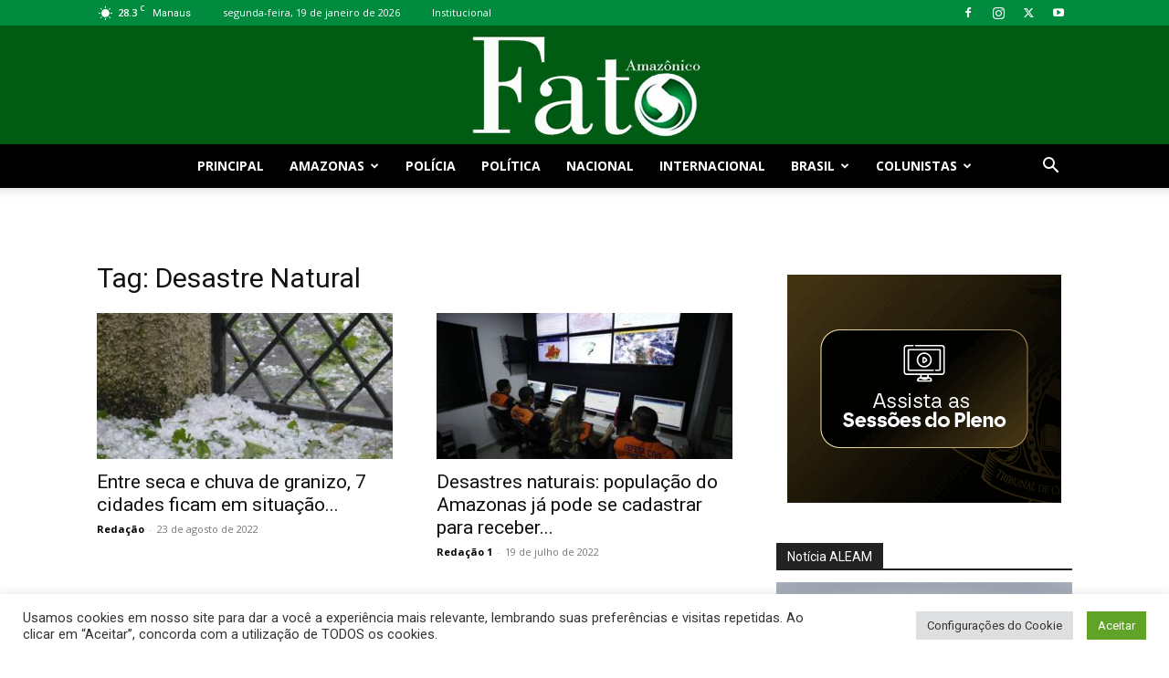

--- FILE ---
content_type: text/html; charset=UTF-8
request_url: https://fatoamazonico.com.br/tag/desastre-natural/
body_size: 20806
content:
<!doctype html >
<!--[if IE 8]>    <html class="ie8" lang="en"> <![endif]-->
<!--[if IE 9]>    <html class="ie9" lang="en"> <![endif]-->
<!--[if gt IE 8]><!--> <html lang="pt-BR"> <!--<![endif]-->
<head>
    <title>Arquivos Desastre Natural - Fato Amazônico</title>
    <meta charset="UTF-8" />
    <meta name="viewport" content="width=device-width, initial-scale=1.0">
    <link rel="pingback" href="https://fatoamazonico.com.br/xmlrpc.php" />
    <meta name='robots' content='index, follow, max-image-preview:large, max-snippet:-1, max-video-preview:-1' />
<link rel="icon" type="image/png" href="https://fatoamazonico.com.br/wp-content/uploads/2022/05/favicon-fta.png">
	<!-- This site is optimized with the Yoast SEO plugin v26.7 - https://yoast.com/wordpress/plugins/seo/ -->
	<link rel="canonical" href="https://fatoamazonico-com-br-253879.hostingersite.com/tag/desastre-natural/" />
	<meta property="og:locale" content="pt_BR" />
	<meta property="og:type" content="article" />
	<meta property="og:title" content="Arquivos Desastre Natural - Fato Amazônico" />
	<meta property="og:url" content="https://fatoamazonico-com-br-253879.hostingersite.com/tag/desastre-natural/" />
	<meta property="og:site_name" content="Fato Amazônico" />
	<meta name="twitter:card" content="summary_large_image" />
	<meta name="twitter:site" content="@fatoamazonico" />
	<script type="application/ld+json" class="yoast-schema-graph">{"@context":"https://schema.org","@graph":[{"@type":"CollectionPage","@id":"https://fatoamazonico-com-br-253879.hostingersite.com/tag/desastre-natural/","url":"https://fatoamazonico-com-br-253879.hostingersite.com/tag/desastre-natural/","name":"Arquivos Desastre Natural - Fato Amazônico","isPartOf":{"@id":"https://fatoamazonico.com/#website"},"primaryImageOfPage":{"@id":"https://fatoamazonico-com-br-253879.hostingersite.com/tag/desastre-natural/#primaryimage"},"image":{"@id":"https://fatoamazonico-com-br-253879.hostingersite.com/tag/desastre-natural/#primaryimage"},"thumbnailUrl":"https://fatoamazonico.com.br/wp-content/uploads/2022/08/hail-gb0df51322_19201.jpg","breadcrumb":{"@id":"https://fatoamazonico-com-br-253879.hostingersite.com/tag/desastre-natural/#breadcrumb"},"inLanguage":"pt-BR"},{"@type":"ImageObject","inLanguage":"pt-BR","@id":"https://fatoamazonico-com-br-253879.hostingersite.com/tag/desastre-natural/#primaryimage","url":"https://fatoamazonico.com.br/wp-content/uploads/2022/08/hail-gb0df51322_19201.jpg","contentUrl":"https://fatoamazonico.com.br/wp-content/uploads/2022/08/hail-gb0df51322_19201.jpg","width":800,"height":600,"caption":"Imagem ilustrativa/ Pixabay"},{"@type":"BreadcrumbList","@id":"https://fatoamazonico-com-br-253879.hostingersite.com/tag/desastre-natural/#breadcrumb","itemListElement":[{"@type":"ListItem","position":1,"name":"Início","item":"https://fatoamazonico.com.br/"},{"@type":"ListItem","position":2,"name":"Desastre Natural"}]},{"@type":"WebSite","@id":"https://fatoamazonico.com/#website","url":"https://fatoamazonico.com/","name":"Fato Amazônico","description":"A notícia Agora","publisher":{"@id":"https://fatoamazonico.com/#organization"},"potentialAction":[{"@type":"SearchAction","target":{"@type":"EntryPoint","urlTemplate":"https://fatoamazonico.com/?s={search_term_string}"},"query-input":{"@type":"PropertyValueSpecification","valueRequired":true,"valueName":"search_term_string"}}],"inLanguage":"pt-BR"},{"@type":"Organization","@id":"https://fatoamazonico.com/#organization","name":"Portal Fato Amazônico","url":"https://fatoamazonico.com/","logo":{"@type":"ImageObject","inLanguage":"pt-BR","@id":"https://fatoamazonico.com/#/schema/logo/image/","url":"https://fatoamazonico.com.br/wp-content/uploads/2022/05/logo-fato-amazonico544.png","contentUrl":"https://fatoamazonico.com.br/wp-content/uploads/2022/05/logo-fato-amazonico544.png","width":544,"height":222,"caption":"Portal Fato Amazônico"},"image":{"@id":"https://fatoamazonico.com/#/schema/logo/image/"},"sameAs":["https://www.facebook.com/ftamazonico/","https://x.com/fatoamazonico","https://www.instagram.com/fatoamazonico/"]}]}</script>
	<!-- / Yoast SEO plugin. -->


<link rel='dns-prefetch' href='//fonts.googleapis.com' />
<link rel="alternate" type="application/rss+xml" title="Feed para Fato Amazônico &raquo;" href="https://fatoamazonico.com.br/feed/" />
<link rel="alternate" type="application/rss+xml" title="Feed de tag para Fato Amazônico &raquo; Desastre Natural" href="https://fatoamazonico.com.br/tag/desastre-natural/feed/" />
<style id='wp-img-auto-sizes-contain-inline-css' type='text/css'>
img:is([sizes=auto i],[sizes^="auto," i]){contain-intrinsic-size:3000px 1500px}
/*# sourceURL=wp-img-auto-sizes-contain-inline-css */
</style>

<link rel='stylesheet' id='embed-pdf-viewer-css' href='https://fatoamazonico.com.br/wp-content/plugins/embed-pdf-viewer/css/embed-pdf-viewer.css?ver=2.4.6' type='text/css' media='screen' />
<style id='wp-emoji-styles-inline-css' type='text/css'>

	img.wp-smiley, img.emoji {
		display: inline !important;
		border: none !important;
		box-shadow: none !important;
		height: 1em !important;
		width: 1em !important;
		margin: 0 0.07em !important;
		vertical-align: -0.1em !important;
		background: none !important;
		padding: 0 !important;
	}
/*# sourceURL=wp-emoji-styles-inline-css */
</style>
<style id='classic-theme-styles-inline-css' type='text/css'>
/*! This file is auto-generated */
.wp-block-button__link{color:#fff;background-color:#32373c;border-radius:9999px;box-shadow:none;text-decoration:none;padding:calc(.667em + 2px) calc(1.333em + 2px);font-size:1.125em}.wp-block-file__button{background:#32373c;color:#fff;text-decoration:none}
/*# sourceURL=/wp-includes/css/classic-themes.min.css */
</style>
<link rel='stylesheet' id='awsm-ead-public-css' href='https://fatoamazonico.com.br/wp-content/plugins/embed-any-document/css/embed-public.min.css?ver=2.7.12' type='text/css' media='all' />
<link rel='stylesheet' id='cookie-law-info-css' href='https://fatoamazonico.com.br/wp-content/plugins/cookie-law-info/legacy/public/css/cookie-law-info-public.css?ver=3.3.9.1' type='text/css' media='all' />
<link rel='stylesheet' id='cookie-law-info-gdpr-css' href='https://fatoamazonico.com.br/wp-content/plugins/cookie-law-info/legacy/public/css/cookie-law-info-gdpr.css?ver=3.3.9.1' type='text/css' media='all' />
<link rel='stylesheet' id='td-plugin-multi-purpose-css' href='https://fatoamazonico.com.br/wp-content/plugins/td-composer/td-multi-purpose/style.css?ver=9c5a7338c90cbd82cb580e34cffb127f' type='text/css' media='all' />
<link rel='stylesheet' id='google-fonts-style-css' href='https://fonts.googleapis.com/css?family=Open+Sans%3A400%2C600%2C700%7CRoboto%3A400%2C600%2C700&#038;display=swap&#038;ver=12.7.4' type='text/css' media='all' />
<link rel='stylesheet' id='td-theme-css' href='https://fatoamazonico.com.br/wp-content/themes/Newspaper/style.css?ver=12.7.4' type='text/css' media='all' />
<style id='td-theme-inline-css' type='text/css'>@media (max-width:767px){.td-header-desktop-wrap{display:none}}@media (min-width:767px){.td-header-mobile-wrap{display:none}}</style>
<link rel='stylesheet' id='td-legacy-framework-front-style-css' href='https://fatoamazonico.com.br/wp-content/plugins/td-composer/legacy/Newspaper/assets/css/td_legacy_main.css?ver=9c5a7338c90cbd82cb580e34cffb127f' type='text/css' media='all' />
<link rel='stylesheet' id='td-standard-pack-framework-front-style-css' href='https://fatoamazonico.com.br/wp-content/plugins/td-standard-pack/Newspaper/assets/css/td_standard_pack_main.css?ver=1314111a2e147bac488ccdd97e4704ff' type='text/css' media='all' />
<script type="text/javascript" src="https://fatoamazonico.com.br/wp-includes/js/jquery/jquery.min.js?ver=3.7.1" id="jquery-core-js"></script>
<script type="text/javascript" src="https://fatoamazonico.com.br/wp-includes/js/jquery/jquery-migrate.min.js?ver=3.4.1" id="jquery-migrate-js"></script>
<script type="text/javascript" id="cookie-law-info-js-extra">
/* <![CDATA[ */
var Cli_Data = {"nn_cookie_ids":[],"cookielist":[],"non_necessary_cookies":[],"ccpaEnabled":"","ccpaRegionBased":"","ccpaBarEnabled":"","strictlyEnabled":["necessary","obligatoire"],"ccpaType":"gdpr","js_blocking":"1","custom_integration":"","triggerDomRefresh":"","secure_cookies":""};
var cli_cookiebar_settings = {"animate_speed_hide":"500","animate_speed_show":"500","background":"#FFF","border":"#b1a6a6c2","border_on":"","button_1_button_colour":"#61a229","button_1_button_hover":"#4e8221","button_1_link_colour":"#fff","button_1_as_button":"1","button_1_new_win":"","button_2_button_colour":"#333","button_2_button_hover":"#292929","button_2_link_colour":"#444","button_2_as_button":"","button_2_hidebar":"","button_3_button_colour":"#dedfe0","button_3_button_hover":"#b2b2b3","button_3_link_colour":"#333333","button_3_as_button":"1","button_3_new_win":"","button_4_button_colour":"#dedfe0","button_4_button_hover":"#b2b2b3","button_4_link_colour":"#333333","button_4_as_button":"1","button_7_button_colour":"#61a229","button_7_button_hover":"#4e8221","button_7_link_colour":"#fff","button_7_as_button":"1","button_7_new_win":"","font_family":"inherit","header_fix":"","notify_animate_hide":"1","notify_animate_show":"","notify_div_id":"#cookie-law-info-bar","notify_position_horizontal":"right","notify_position_vertical":"bottom","scroll_close":"","scroll_close_reload":"","accept_close_reload":"","reject_close_reload":"","showagain_tab":"","showagain_background":"#fff","showagain_border":"#000","showagain_div_id":"#cookie-law-info-again","showagain_x_position":"100px","text":"#333333","show_once_yn":"","show_once":"10000","logging_on":"","as_popup":"","popup_overlay":"1","bar_heading_text":"","cookie_bar_as":"banner","popup_showagain_position":"bottom-right","widget_position":"left"};
var log_object = {"ajax_url":"https://fatoamazonico.com.br/wp-admin/admin-ajax.php"};
//# sourceURL=cookie-law-info-js-extra
/* ]]> */
</script>
<script type="text/javascript" src="https://fatoamazonico.com.br/wp-content/plugins/cookie-law-info/legacy/public/js/cookie-law-info-public.js?ver=3.3.9.1" id="cookie-law-info-js"></script>
<link rel="https://api.w.org/" href="https://fatoamazonico.com.br/wp-json/" /><link rel="alternate" title="JSON" type="application/json" href="https://fatoamazonico.com.br/wp-json/wp/v2/tags/2270" /><link rel="EditURI" type="application/rsd+xml" title="RSD" href="https://fatoamazonico.com.br/xmlrpc.php?rsd" />
<meta name="generator" content="WordPress 6.9" />
<!-- Global site tag (gtag.js) - Google Analytics -->
<script async src="https://www.googletagmanager.com/gtag/js?id=G-4ZYFBH9K98"></script>
<script>
  window.dataLayer = window.dataLayer || [];
  function gtag(){dataLayer.push(arguments);}
  gtag('js', new Date());

  gtag('config', 'G-4ZYFBH9K98');
</script>
<script async src="https://securepubads.g.doubleclick.net/tag/js/gpt.js"></script>
<script>
  window.googletag = window.googletag || {cmd: []};
  googletag.cmd.push(function() {
    googletag.defineSlot('/21799500428/31fatoamazonico', [[1, 1], [300, 250], [728, 90]], 'div-gpt-ad-1602551744189-0').addService(googletag.pubads());
    googletag.defineSlot('/21799500428/108fatoamazonicoB', [[300, 50], [300, 600], [728, 90], [300, 75], [970, 90], [300, 250], [336, 280], [970, 250], [320, 50], [336, 60], [1, 1]], 'div-gpt-ad-1602551684682-0').addService(googletag.pubads());    
    googletag.defineSlot('/21799500428/lboxfatoamazonico', [[600, 400], [300, 250]], 'div-gpt-ad-1602552219583-0').addService(googletag.pubads());   
    googletag.pubads().enableSingleRequest();
    googletag.pubads().collapseEmptyDivs();
    googletag.enableServices();
  });
</script>
<!-- Google tag (gtag.js) -->
<script async src="https://www.googletagmanager.com/gtag/js?id=G-RZTNYGV9VS"></script>
<script>
  window.dataLayer = window.dataLayer || [];
  function gtag(){dataLayer.push(arguments);}
  gtag('js', new Date());

  gtag('config', 'G-RZTNYGV9VS');
</script>
<!-- JS generated by theme -->

<script type="text/javascript" id="td-generated-header-js">
    
    

	    var tdBlocksArray = []; //here we store all the items for the current page

	    // td_block class - each ajax block uses a object of this class for requests
	    function tdBlock() {
		    this.id = '';
		    this.block_type = 1; //block type id (1-234 etc)
		    this.atts = '';
		    this.td_column_number = '';
		    this.td_current_page = 1; //
		    this.post_count = 0; //from wp
		    this.found_posts = 0; //from wp
		    this.max_num_pages = 0; //from wp
		    this.td_filter_value = ''; //current live filter value
		    this.is_ajax_running = false;
		    this.td_user_action = ''; // load more or infinite loader (used by the animation)
		    this.header_color = '';
		    this.ajax_pagination_infinite_stop = ''; //show load more at page x
	    }

        // td_js_generator - mini detector
        ( function () {
            var htmlTag = document.getElementsByTagName("html")[0];

	        if ( navigator.userAgent.indexOf("MSIE 10.0") > -1 ) {
                htmlTag.className += ' ie10';
            }

            if ( !!navigator.userAgent.match(/Trident.*rv\:11\./) ) {
                htmlTag.className += ' ie11';
            }

	        if ( navigator.userAgent.indexOf("Edge") > -1 ) {
                htmlTag.className += ' ieEdge';
            }

            if ( /(iPad|iPhone|iPod)/g.test(navigator.userAgent) ) {
                htmlTag.className += ' td-md-is-ios';
            }

            var user_agent = navigator.userAgent.toLowerCase();
            if ( user_agent.indexOf("android") > -1 ) {
                htmlTag.className += ' td-md-is-android';
            }

            if ( -1 !== navigator.userAgent.indexOf('Mac OS X')  ) {
                htmlTag.className += ' td-md-is-os-x';
            }

            if ( /chrom(e|ium)/.test(navigator.userAgent.toLowerCase()) ) {
               htmlTag.className += ' td-md-is-chrome';
            }

            if ( -1 !== navigator.userAgent.indexOf('Firefox') ) {
                htmlTag.className += ' td-md-is-firefox';
            }

            if ( -1 !== navigator.userAgent.indexOf('Safari') && -1 === navigator.userAgent.indexOf('Chrome') ) {
                htmlTag.className += ' td-md-is-safari';
            }

            if( -1 !== navigator.userAgent.indexOf('IEMobile') ){
                htmlTag.className += ' td-md-is-iemobile';
            }

        })();

        var tdLocalCache = {};

        ( function () {
            "use strict";

            tdLocalCache = {
                data: {},
                remove: function (resource_id) {
                    delete tdLocalCache.data[resource_id];
                },
                exist: function (resource_id) {
                    return tdLocalCache.data.hasOwnProperty(resource_id) && tdLocalCache.data[resource_id] !== null;
                },
                get: function (resource_id) {
                    return tdLocalCache.data[resource_id];
                },
                set: function (resource_id, cachedData) {
                    tdLocalCache.remove(resource_id);
                    tdLocalCache.data[resource_id] = cachedData;
                }
            };
        })();

    
    
var td_viewport_interval_list=[{"limitBottom":767,"sidebarWidth":228},{"limitBottom":1018,"sidebarWidth":300},{"limitBottom":1140,"sidebarWidth":324}];
var tdc_is_installed="yes";
var tdc_domain_active=false;
var td_ajax_url="https:\/\/fatoamazonico.com.br\/wp-admin\/admin-ajax.php?td_theme_name=Newspaper&v=12.7.4";
var td_get_template_directory_uri="https:\/\/fatoamazonico.com.br\/wp-content\/plugins\/td-composer\/legacy\/common";
var tds_snap_menu="snap";
var tds_logo_on_sticky="show_header_logo";
var tds_header_style="10";
var td_please_wait="Aguarde...";
var td_email_user_pass_incorrect="Usu\u00e1rio ou senha incorreta!";
var td_email_user_incorrect="E-mail ou nome de usu\u00e1rio incorreto!";
var td_email_incorrect="E-mail incorreto!";
var td_user_incorrect="Username incorrect!";
var td_email_user_empty="Email or username empty!";
var td_pass_empty="Pass empty!";
var td_pass_pattern_incorrect="Invalid Pass Pattern!";
var td_retype_pass_incorrect="Retyped Pass incorrect!";
var tds_more_articles_on_post_enable="";
var tds_more_articles_on_post_time_to_wait="";
var tds_more_articles_on_post_pages_distance_from_top=0;
var tds_captcha="";
var tds_theme_color_site_wide="#4db2ec";
var tds_smart_sidebar="enabled";
var tdThemeName="Newspaper";
var tdThemeNameWl="Newspaper";
var td_magnific_popup_translation_tPrev="Anterior (Seta a esquerda )";
var td_magnific_popup_translation_tNext="Avan\u00e7ar (tecla de seta para a direita)";
var td_magnific_popup_translation_tCounter="%curr% de %total%";
var td_magnific_popup_translation_ajax_tError="O conte\u00fado de %url% n\u00e3o pode ser carregado.";
var td_magnific_popup_translation_image_tError="A imagem #%curr% n\u00e3o pode ser carregada.";
var tdBlockNonce="184861e545";
var tdMobileMenu="enabled";
var tdMobileSearch="enabled";
var tdDateNamesI18n={"month_names":["janeiro","fevereiro","mar\u00e7o","abril","maio","junho","julho","agosto","setembro","outubro","novembro","dezembro"],"month_names_short":["jan","fev","mar","abr","maio","jun","jul","ago","set","out","nov","dez"],"day_names":["domingo","segunda-feira","ter\u00e7a-feira","quarta-feira","quinta-feira","sexta-feira","s\u00e1bado"],"day_names_short":["dom","seg","ter","qua","qui","sex","s\u00e1b"]};
var tdb_modal_confirm="Save";
var tdb_modal_cancel="Cancel";
var tdb_modal_confirm_alt="Yes";
var tdb_modal_cancel_alt="No";
var td_deploy_mode="deploy";
var td_ad_background_click_link="";
var td_ad_background_click_target="";
</script>


<!-- Header style compiled by theme -->

<style>:root{--td_excl_label:'EXCLUSIVO';--td_mobile_menu_color:#005b13}.td-header-wrap .td-header-top-menu-full,.td-header-wrap .top-header-menu .sub-menu,.tdm-header-style-1.td-header-wrap .td-header-top-menu-full,.tdm-header-style-1.td-header-wrap .top-header-menu .sub-menu,.tdm-header-style-2.td-header-wrap .td-header-top-menu-full,.tdm-header-style-2.td-header-wrap .top-header-menu .sub-menu,.tdm-header-style-3.td-header-wrap .td-header-top-menu-full,.tdm-header-style-3.td-header-wrap .top-header-menu .sub-menu{background-color:#008b3e}.td-header-style-8 .td-header-top-menu-full{background-color:transparent}.td-header-style-8 .td-header-top-menu-full .td-header-top-menu{background-color:#008b3e;padding-left:15px;padding-right:15px}.td-header-wrap .td-header-top-menu-full .td-header-top-menu,.td-header-wrap .td-header-top-menu-full{border-bottom:none}.td-header-top-menu,.td-header-top-menu a,.td-header-wrap .td-header-top-menu-full .td-header-top-menu,.td-header-wrap .td-header-top-menu-full a,.td-header-style-8 .td-header-top-menu,.td-header-style-8 .td-header-top-menu a,.td-header-top-menu .td-drop-down-search .entry-title a{color:#ffffff}.td-header-wrap .td-header-menu-wrap-full,.td-header-menu-wrap.td-affix,.td-header-style-3 .td-header-main-menu,.td-header-style-3 .td-affix .td-header-main-menu,.td-header-style-4 .td-header-main-menu,.td-header-style-4 .td-affix .td-header-main-menu,.td-header-style-8 .td-header-menu-wrap.td-affix,.td-header-style-8 .td-header-top-menu-full{background-color:#000000}.td-boxed-layout .td-header-style-3 .td-header-menu-wrap,.td-boxed-layout .td-header-style-4 .td-header-menu-wrap,.td-header-style-3 .td_stretch_content .td-header-menu-wrap,.td-header-style-4 .td_stretch_content .td-header-menu-wrap{background-color:#000000!important}@media (min-width:1019px){.td-header-style-1 .td-header-sp-recs,.td-header-style-1 .td-header-sp-logo{margin-bottom:28px}}@media (min-width:768px) and (max-width:1018px){.td-header-style-1 .td-header-sp-recs,.td-header-style-1 .td-header-sp-logo{margin-bottom:14px}}.td-header-style-7 .td-header-top-menu{border-bottom:none}.sf-menu>.current-menu-item>a:after,.sf-menu>.current-menu-ancestor>a:after,.sf-menu>.current-category-ancestor>a:after,.sf-menu>li:hover>a:after,.sf-menu>.sfHover>a:after,.td_block_mega_menu .td-next-prev-wrap a:hover,.td-mega-span .td-post-category:hover,.td-header-wrap .black-menu .sf-menu>li>a:hover,.td-header-wrap .black-menu .sf-menu>.current-menu-ancestor>a,.td-header-wrap .black-menu .sf-menu>.sfHover>a,.td-header-wrap .black-menu .sf-menu>.current-menu-item>a,.td-header-wrap .black-menu .sf-menu>.current-menu-ancestor>a,.td-header-wrap .black-menu .sf-menu>.current-category-ancestor>a,.tdm-menu-active-style5 .tdm-header .td-header-menu-wrap .sf-menu>.current-menu-item>a,.tdm-menu-active-style5 .tdm-header .td-header-menu-wrap .sf-menu>.current-menu-ancestor>a,.tdm-menu-active-style5 .tdm-header .td-header-menu-wrap .sf-menu>.current-category-ancestor>a,.tdm-menu-active-style5 .tdm-header .td-header-menu-wrap .sf-menu>li>a:hover,.tdm-menu-active-style5 .tdm-header .td-header-menu-wrap .sf-menu>.sfHover>a{background-color:#aaaaaa}.td_block_mega_menu .td-next-prev-wrap a:hover,.tdm-menu-active-style4 .tdm-header .sf-menu>.current-menu-item>a,.tdm-menu-active-style4 .tdm-header .sf-menu>.current-menu-ancestor>a,.tdm-menu-active-style4 .tdm-header .sf-menu>.current-category-ancestor>a,.tdm-menu-active-style4 .tdm-header .sf-menu>li>a:hover,.tdm-menu-active-style4 .tdm-header .sf-menu>.sfHover>a{border-color:#aaaaaa}.header-search-wrap .td-drop-down-search:before{border-color:transparent transparent #aaaaaa transparent}.td_mega_menu_sub_cats .cur-sub-cat,.td_mod_mega_menu:hover .entry-title a,.td-theme-wrap .sf-menu ul .td-menu-item>a:hover,.td-theme-wrap .sf-menu ul .sfHover>a,.td-theme-wrap .sf-menu ul .current-menu-ancestor>a,.td-theme-wrap .sf-menu ul .current-category-ancestor>a,.td-theme-wrap .sf-menu ul .current-menu-item>a,.tdm-menu-active-style3 .tdm-header.td-header-wrap .sf-menu>.current-menu-item>a,.tdm-menu-active-style3 .tdm-header.td-header-wrap .sf-menu>.current-menu-ancestor>a,.tdm-menu-active-style3 .tdm-header.td-header-wrap .sf-menu>.current-category-ancestor>a,.tdm-menu-active-style3 .tdm-header.td-header-wrap .sf-menu>li>a:hover,.tdm-menu-active-style3 .tdm-header.td-header-wrap .sf-menu>.sfHover>a{color:#aaaaaa}.td-header-wrap .td-header-menu-wrap .sf-menu>li>a,.td-header-wrap .td-header-menu-social .td-social-icon-wrap a,.td-header-style-4 .td-header-menu-social .td-social-icon-wrap i,.td-header-style-5 .td-header-menu-social .td-social-icon-wrap i,.td-header-style-6 .td-header-menu-social .td-social-icon-wrap i,.td-header-style-12 .td-header-menu-social .td-social-icon-wrap i,.td-header-wrap .header-search-wrap #td-header-search-button .td-icon-search{color:#ffffff}.td-header-wrap .td-header-menu-social+.td-search-wrapper #td-header-search-button:before{background-color:#ffffff}.td-banner-wrap-full,.td-header-style-11 .td-logo-wrap-full{background-color:#005b13}.td-header-style-11 .td-logo-wrap-full{border-bottom:0}@media (min-width:1019px){.td-header-style-2 .td-header-sp-recs,.td-header-style-5 .td-a-rec-id-header>div,.td-header-style-5 .td-g-rec-id-header>.adsbygoogle,.td-header-style-6 .td-a-rec-id-header>div,.td-header-style-6 .td-g-rec-id-header>.adsbygoogle,.td-header-style-7 .td-a-rec-id-header>div,.td-header-style-7 .td-g-rec-id-header>.adsbygoogle,.td-header-style-8 .td-a-rec-id-header>div,.td-header-style-8 .td-g-rec-id-header>.adsbygoogle,.td-header-style-12 .td-a-rec-id-header>div,.td-header-style-12 .td-g-rec-id-header>.adsbygoogle{margin-bottom:24px!important}}@media (min-width:768px) and (max-width:1018px){.td-header-style-2 .td-header-sp-recs,.td-header-style-5 .td-a-rec-id-header>div,.td-header-style-5 .td-g-rec-id-header>.adsbygoogle,.td-header-style-6 .td-a-rec-id-header>div,.td-header-style-6 .td-g-rec-id-header>.adsbygoogle,.td-header-style-7 .td-a-rec-id-header>div,.td-header-style-7 .td-g-rec-id-header>.adsbygoogle,.td-header-style-8 .td-a-rec-id-header>div,.td-header-style-8 .td-g-rec-id-header>.adsbygoogle,.td-header-style-12 .td-a-rec-id-header>div,.td-header-style-12 .td-g-rec-id-header>.adsbygoogle{margin-bottom:14px!important}}.td-footer-wrapper,.td-footer-wrapper .td_block_template_7 .td-block-title>*,.td-footer-wrapper .td_block_template_17 .td-block-title,.td-footer-wrapper .td-block-title-wrap .td-wrapper-pulldown-filter{background-color:#005b13}.td-sub-footer-container,.td-subfooter-menu li a{color:#ffffff}:root{--td_excl_label:'EXCLUSIVO';--td_mobile_menu_color:#005b13}.td-header-wrap .td-header-top-menu-full,.td-header-wrap .top-header-menu .sub-menu,.tdm-header-style-1.td-header-wrap .td-header-top-menu-full,.tdm-header-style-1.td-header-wrap .top-header-menu .sub-menu,.tdm-header-style-2.td-header-wrap .td-header-top-menu-full,.tdm-header-style-2.td-header-wrap .top-header-menu .sub-menu,.tdm-header-style-3.td-header-wrap .td-header-top-menu-full,.tdm-header-style-3.td-header-wrap .top-header-menu .sub-menu{background-color:#008b3e}.td-header-style-8 .td-header-top-menu-full{background-color:transparent}.td-header-style-8 .td-header-top-menu-full .td-header-top-menu{background-color:#008b3e;padding-left:15px;padding-right:15px}.td-header-wrap .td-header-top-menu-full .td-header-top-menu,.td-header-wrap .td-header-top-menu-full{border-bottom:none}.td-header-top-menu,.td-header-top-menu a,.td-header-wrap .td-header-top-menu-full .td-header-top-menu,.td-header-wrap .td-header-top-menu-full a,.td-header-style-8 .td-header-top-menu,.td-header-style-8 .td-header-top-menu a,.td-header-top-menu .td-drop-down-search .entry-title a{color:#ffffff}.td-header-wrap .td-header-menu-wrap-full,.td-header-menu-wrap.td-affix,.td-header-style-3 .td-header-main-menu,.td-header-style-3 .td-affix .td-header-main-menu,.td-header-style-4 .td-header-main-menu,.td-header-style-4 .td-affix .td-header-main-menu,.td-header-style-8 .td-header-menu-wrap.td-affix,.td-header-style-8 .td-header-top-menu-full{background-color:#000000}.td-boxed-layout .td-header-style-3 .td-header-menu-wrap,.td-boxed-layout .td-header-style-4 .td-header-menu-wrap,.td-header-style-3 .td_stretch_content .td-header-menu-wrap,.td-header-style-4 .td_stretch_content .td-header-menu-wrap{background-color:#000000!important}@media (min-width:1019px){.td-header-style-1 .td-header-sp-recs,.td-header-style-1 .td-header-sp-logo{margin-bottom:28px}}@media (min-width:768px) and (max-width:1018px){.td-header-style-1 .td-header-sp-recs,.td-header-style-1 .td-header-sp-logo{margin-bottom:14px}}.td-header-style-7 .td-header-top-menu{border-bottom:none}.sf-menu>.current-menu-item>a:after,.sf-menu>.current-menu-ancestor>a:after,.sf-menu>.current-category-ancestor>a:after,.sf-menu>li:hover>a:after,.sf-menu>.sfHover>a:after,.td_block_mega_menu .td-next-prev-wrap a:hover,.td-mega-span .td-post-category:hover,.td-header-wrap .black-menu .sf-menu>li>a:hover,.td-header-wrap .black-menu .sf-menu>.current-menu-ancestor>a,.td-header-wrap .black-menu .sf-menu>.sfHover>a,.td-header-wrap .black-menu .sf-menu>.current-menu-item>a,.td-header-wrap .black-menu .sf-menu>.current-menu-ancestor>a,.td-header-wrap .black-menu .sf-menu>.current-category-ancestor>a,.tdm-menu-active-style5 .tdm-header .td-header-menu-wrap .sf-menu>.current-menu-item>a,.tdm-menu-active-style5 .tdm-header .td-header-menu-wrap .sf-menu>.current-menu-ancestor>a,.tdm-menu-active-style5 .tdm-header .td-header-menu-wrap .sf-menu>.current-category-ancestor>a,.tdm-menu-active-style5 .tdm-header .td-header-menu-wrap .sf-menu>li>a:hover,.tdm-menu-active-style5 .tdm-header .td-header-menu-wrap .sf-menu>.sfHover>a{background-color:#aaaaaa}.td_block_mega_menu .td-next-prev-wrap a:hover,.tdm-menu-active-style4 .tdm-header .sf-menu>.current-menu-item>a,.tdm-menu-active-style4 .tdm-header .sf-menu>.current-menu-ancestor>a,.tdm-menu-active-style4 .tdm-header .sf-menu>.current-category-ancestor>a,.tdm-menu-active-style4 .tdm-header .sf-menu>li>a:hover,.tdm-menu-active-style4 .tdm-header .sf-menu>.sfHover>a{border-color:#aaaaaa}.header-search-wrap .td-drop-down-search:before{border-color:transparent transparent #aaaaaa transparent}.td_mega_menu_sub_cats .cur-sub-cat,.td_mod_mega_menu:hover .entry-title a,.td-theme-wrap .sf-menu ul .td-menu-item>a:hover,.td-theme-wrap .sf-menu ul .sfHover>a,.td-theme-wrap .sf-menu ul .current-menu-ancestor>a,.td-theme-wrap .sf-menu ul .current-category-ancestor>a,.td-theme-wrap .sf-menu ul .current-menu-item>a,.tdm-menu-active-style3 .tdm-header.td-header-wrap .sf-menu>.current-menu-item>a,.tdm-menu-active-style3 .tdm-header.td-header-wrap .sf-menu>.current-menu-ancestor>a,.tdm-menu-active-style3 .tdm-header.td-header-wrap .sf-menu>.current-category-ancestor>a,.tdm-menu-active-style3 .tdm-header.td-header-wrap .sf-menu>li>a:hover,.tdm-menu-active-style3 .tdm-header.td-header-wrap .sf-menu>.sfHover>a{color:#aaaaaa}.td-header-wrap .td-header-menu-wrap .sf-menu>li>a,.td-header-wrap .td-header-menu-social .td-social-icon-wrap a,.td-header-style-4 .td-header-menu-social .td-social-icon-wrap i,.td-header-style-5 .td-header-menu-social .td-social-icon-wrap i,.td-header-style-6 .td-header-menu-social .td-social-icon-wrap i,.td-header-style-12 .td-header-menu-social .td-social-icon-wrap i,.td-header-wrap .header-search-wrap #td-header-search-button .td-icon-search{color:#ffffff}.td-header-wrap .td-header-menu-social+.td-search-wrapper #td-header-search-button:before{background-color:#ffffff}.td-banner-wrap-full,.td-header-style-11 .td-logo-wrap-full{background-color:#005b13}.td-header-style-11 .td-logo-wrap-full{border-bottom:0}@media (min-width:1019px){.td-header-style-2 .td-header-sp-recs,.td-header-style-5 .td-a-rec-id-header>div,.td-header-style-5 .td-g-rec-id-header>.adsbygoogle,.td-header-style-6 .td-a-rec-id-header>div,.td-header-style-6 .td-g-rec-id-header>.adsbygoogle,.td-header-style-7 .td-a-rec-id-header>div,.td-header-style-7 .td-g-rec-id-header>.adsbygoogle,.td-header-style-8 .td-a-rec-id-header>div,.td-header-style-8 .td-g-rec-id-header>.adsbygoogle,.td-header-style-12 .td-a-rec-id-header>div,.td-header-style-12 .td-g-rec-id-header>.adsbygoogle{margin-bottom:24px!important}}@media (min-width:768px) and (max-width:1018px){.td-header-style-2 .td-header-sp-recs,.td-header-style-5 .td-a-rec-id-header>div,.td-header-style-5 .td-g-rec-id-header>.adsbygoogle,.td-header-style-6 .td-a-rec-id-header>div,.td-header-style-6 .td-g-rec-id-header>.adsbygoogle,.td-header-style-7 .td-a-rec-id-header>div,.td-header-style-7 .td-g-rec-id-header>.adsbygoogle,.td-header-style-8 .td-a-rec-id-header>div,.td-header-style-8 .td-g-rec-id-header>.adsbygoogle,.td-header-style-12 .td-a-rec-id-header>div,.td-header-style-12 .td-g-rec-id-header>.adsbygoogle{margin-bottom:14px!important}}.td-footer-wrapper,.td-footer-wrapper .td_block_template_7 .td-block-title>*,.td-footer-wrapper .td_block_template_17 .td-block-title,.td-footer-wrapper .td-block-title-wrap .td-wrapper-pulldown-filter{background-color:#005b13}.td-sub-footer-container,.td-subfooter-menu li a{color:#ffffff}</style>

<!-- Global site tag (gtag.js) - Google Analytics -->
<script async src="https://www.googletagmanager.com/gtag/js?id=G-MKT9265X4P"></script>
<script>
  window.dataLayer = window.dataLayer || [];
  function gtag(){dataLayer.push(arguments);}
  gtag('js', new Date());

  gtag('config', 'G-MKT9265X4P');
</script>
<!-- Global site tag (gtag.js) - Google Analytics -->
<script async src="https://www.googletagmanager.com/gtag/js?id=UA-89601808-3"></script>
<script>
  window.dataLayer = window.dataLayer || [];
  function gtag(){dataLayer.push(arguments);}
  gtag('js', new Date());

  gtag('config', 'UA-89601808-3');
</script><link rel="icon" href="https://fatoamazonico.com.br/wp-content/uploads/2025/12/cropped-logo-fato-amazonico-favicon-150x150.png" sizes="32x32" />
<link rel="icon" href="https://fatoamazonico.com.br/wp-content/uploads/2025/12/cropped-logo-fato-amazonico-favicon-300x300.png" sizes="192x192" />
<link rel="apple-touch-icon" href="https://fatoamazonico.com.br/wp-content/uploads/2025/12/cropped-logo-fato-amazonico-favicon-300x300.png" />
<meta name="msapplication-TileImage" content="https://fatoamazonico.com.br/wp-content/uploads/2025/12/cropped-logo-fato-amazonico-favicon-300x300.png" />

<!-- Button style compiled by theme -->

<style></style>

	<style id="tdw-css-placeholder"></style><style id='global-styles-inline-css' type='text/css'>
:root{--wp--preset--aspect-ratio--square: 1;--wp--preset--aspect-ratio--4-3: 4/3;--wp--preset--aspect-ratio--3-4: 3/4;--wp--preset--aspect-ratio--3-2: 3/2;--wp--preset--aspect-ratio--2-3: 2/3;--wp--preset--aspect-ratio--16-9: 16/9;--wp--preset--aspect-ratio--9-16: 9/16;--wp--preset--color--black: #000000;--wp--preset--color--cyan-bluish-gray: #abb8c3;--wp--preset--color--white: #ffffff;--wp--preset--color--pale-pink: #f78da7;--wp--preset--color--vivid-red: #cf2e2e;--wp--preset--color--luminous-vivid-orange: #ff6900;--wp--preset--color--luminous-vivid-amber: #fcb900;--wp--preset--color--light-green-cyan: #7bdcb5;--wp--preset--color--vivid-green-cyan: #00d084;--wp--preset--color--pale-cyan-blue: #8ed1fc;--wp--preset--color--vivid-cyan-blue: #0693e3;--wp--preset--color--vivid-purple: #9b51e0;--wp--preset--gradient--vivid-cyan-blue-to-vivid-purple: linear-gradient(135deg,rgb(6,147,227) 0%,rgb(155,81,224) 100%);--wp--preset--gradient--light-green-cyan-to-vivid-green-cyan: linear-gradient(135deg,rgb(122,220,180) 0%,rgb(0,208,130) 100%);--wp--preset--gradient--luminous-vivid-amber-to-luminous-vivid-orange: linear-gradient(135deg,rgb(252,185,0) 0%,rgb(255,105,0) 100%);--wp--preset--gradient--luminous-vivid-orange-to-vivid-red: linear-gradient(135deg,rgb(255,105,0) 0%,rgb(207,46,46) 100%);--wp--preset--gradient--very-light-gray-to-cyan-bluish-gray: linear-gradient(135deg,rgb(238,238,238) 0%,rgb(169,184,195) 100%);--wp--preset--gradient--cool-to-warm-spectrum: linear-gradient(135deg,rgb(74,234,220) 0%,rgb(151,120,209) 20%,rgb(207,42,186) 40%,rgb(238,44,130) 60%,rgb(251,105,98) 80%,rgb(254,248,76) 100%);--wp--preset--gradient--blush-light-purple: linear-gradient(135deg,rgb(255,206,236) 0%,rgb(152,150,240) 100%);--wp--preset--gradient--blush-bordeaux: linear-gradient(135deg,rgb(254,205,165) 0%,rgb(254,45,45) 50%,rgb(107,0,62) 100%);--wp--preset--gradient--luminous-dusk: linear-gradient(135deg,rgb(255,203,112) 0%,rgb(199,81,192) 50%,rgb(65,88,208) 100%);--wp--preset--gradient--pale-ocean: linear-gradient(135deg,rgb(255,245,203) 0%,rgb(182,227,212) 50%,rgb(51,167,181) 100%);--wp--preset--gradient--electric-grass: linear-gradient(135deg,rgb(202,248,128) 0%,rgb(113,206,126) 100%);--wp--preset--gradient--midnight: linear-gradient(135deg,rgb(2,3,129) 0%,rgb(40,116,252) 100%);--wp--preset--font-size--small: 11px;--wp--preset--font-size--medium: 20px;--wp--preset--font-size--large: 32px;--wp--preset--font-size--x-large: 42px;--wp--preset--font-size--regular: 15px;--wp--preset--font-size--larger: 50px;--wp--preset--spacing--20: 0.44rem;--wp--preset--spacing--30: 0.67rem;--wp--preset--spacing--40: 1rem;--wp--preset--spacing--50: 1.5rem;--wp--preset--spacing--60: 2.25rem;--wp--preset--spacing--70: 3.38rem;--wp--preset--spacing--80: 5.06rem;--wp--preset--shadow--natural: 6px 6px 9px rgba(0, 0, 0, 0.2);--wp--preset--shadow--deep: 12px 12px 50px rgba(0, 0, 0, 0.4);--wp--preset--shadow--sharp: 6px 6px 0px rgba(0, 0, 0, 0.2);--wp--preset--shadow--outlined: 6px 6px 0px -3px rgb(255, 255, 255), 6px 6px rgb(0, 0, 0);--wp--preset--shadow--crisp: 6px 6px 0px rgb(0, 0, 0);}:where(.is-layout-flex){gap: 0.5em;}:where(.is-layout-grid){gap: 0.5em;}body .is-layout-flex{display: flex;}.is-layout-flex{flex-wrap: wrap;align-items: center;}.is-layout-flex > :is(*, div){margin: 0;}body .is-layout-grid{display: grid;}.is-layout-grid > :is(*, div){margin: 0;}:where(.wp-block-columns.is-layout-flex){gap: 2em;}:where(.wp-block-columns.is-layout-grid){gap: 2em;}:where(.wp-block-post-template.is-layout-flex){gap: 1.25em;}:where(.wp-block-post-template.is-layout-grid){gap: 1.25em;}.has-black-color{color: var(--wp--preset--color--black) !important;}.has-cyan-bluish-gray-color{color: var(--wp--preset--color--cyan-bluish-gray) !important;}.has-white-color{color: var(--wp--preset--color--white) !important;}.has-pale-pink-color{color: var(--wp--preset--color--pale-pink) !important;}.has-vivid-red-color{color: var(--wp--preset--color--vivid-red) !important;}.has-luminous-vivid-orange-color{color: var(--wp--preset--color--luminous-vivid-orange) !important;}.has-luminous-vivid-amber-color{color: var(--wp--preset--color--luminous-vivid-amber) !important;}.has-light-green-cyan-color{color: var(--wp--preset--color--light-green-cyan) !important;}.has-vivid-green-cyan-color{color: var(--wp--preset--color--vivid-green-cyan) !important;}.has-pale-cyan-blue-color{color: var(--wp--preset--color--pale-cyan-blue) !important;}.has-vivid-cyan-blue-color{color: var(--wp--preset--color--vivid-cyan-blue) !important;}.has-vivid-purple-color{color: var(--wp--preset--color--vivid-purple) !important;}.has-black-background-color{background-color: var(--wp--preset--color--black) !important;}.has-cyan-bluish-gray-background-color{background-color: var(--wp--preset--color--cyan-bluish-gray) !important;}.has-white-background-color{background-color: var(--wp--preset--color--white) !important;}.has-pale-pink-background-color{background-color: var(--wp--preset--color--pale-pink) !important;}.has-vivid-red-background-color{background-color: var(--wp--preset--color--vivid-red) !important;}.has-luminous-vivid-orange-background-color{background-color: var(--wp--preset--color--luminous-vivid-orange) !important;}.has-luminous-vivid-amber-background-color{background-color: var(--wp--preset--color--luminous-vivid-amber) !important;}.has-light-green-cyan-background-color{background-color: var(--wp--preset--color--light-green-cyan) !important;}.has-vivid-green-cyan-background-color{background-color: var(--wp--preset--color--vivid-green-cyan) !important;}.has-pale-cyan-blue-background-color{background-color: var(--wp--preset--color--pale-cyan-blue) !important;}.has-vivid-cyan-blue-background-color{background-color: var(--wp--preset--color--vivid-cyan-blue) !important;}.has-vivid-purple-background-color{background-color: var(--wp--preset--color--vivid-purple) !important;}.has-black-border-color{border-color: var(--wp--preset--color--black) !important;}.has-cyan-bluish-gray-border-color{border-color: var(--wp--preset--color--cyan-bluish-gray) !important;}.has-white-border-color{border-color: var(--wp--preset--color--white) !important;}.has-pale-pink-border-color{border-color: var(--wp--preset--color--pale-pink) !important;}.has-vivid-red-border-color{border-color: var(--wp--preset--color--vivid-red) !important;}.has-luminous-vivid-orange-border-color{border-color: var(--wp--preset--color--luminous-vivid-orange) !important;}.has-luminous-vivid-amber-border-color{border-color: var(--wp--preset--color--luminous-vivid-amber) !important;}.has-light-green-cyan-border-color{border-color: var(--wp--preset--color--light-green-cyan) !important;}.has-vivid-green-cyan-border-color{border-color: var(--wp--preset--color--vivid-green-cyan) !important;}.has-pale-cyan-blue-border-color{border-color: var(--wp--preset--color--pale-cyan-blue) !important;}.has-vivid-cyan-blue-border-color{border-color: var(--wp--preset--color--vivid-cyan-blue) !important;}.has-vivid-purple-border-color{border-color: var(--wp--preset--color--vivid-purple) !important;}.has-vivid-cyan-blue-to-vivid-purple-gradient-background{background: var(--wp--preset--gradient--vivid-cyan-blue-to-vivid-purple) !important;}.has-light-green-cyan-to-vivid-green-cyan-gradient-background{background: var(--wp--preset--gradient--light-green-cyan-to-vivid-green-cyan) !important;}.has-luminous-vivid-amber-to-luminous-vivid-orange-gradient-background{background: var(--wp--preset--gradient--luminous-vivid-amber-to-luminous-vivid-orange) !important;}.has-luminous-vivid-orange-to-vivid-red-gradient-background{background: var(--wp--preset--gradient--luminous-vivid-orange-to-vivid-red) !important;}.has-very-light-gray-to-cyan-bluish-gray-gradient-background{background: var(--wp--preset--gradient--very-light-gray-to-cyan-bluish-gray) !important;}.has-cool-to-warm-spectrum-gradient-background{background: var(--wp--preset--gradient--cool-to-warm-spectrum) !important;}.has-blush-light-purple-gradient-background{background: var(--wp--preset--gradient--blush-light-purple) !important;}.has-blush-bordeaux-gradient-background{background: var(--wp--preset--gradient--blush-bordeaux) !important;}.has-luminous-dusk-gradient-background{background: var(--wp--preset--gradient--luminous-dusk) !important;}.has-pale-ocean-gradient-background{background: var(--wp--preset--gradient--pale-ocean) !important;}.has-electric-grass-gradient-background{background: var(--wp--preset--gradient--electric-grass) !important;}.has-midnight-gradient-background{background: var(--wp--preset--gradient--midnight) !important;}.has-small-font-size{font-size: var(--wp--preset--font-size--small) !important;}.has-medium-font-size{font-size: var(--wp--preset--font-size--medium) !important;}.has-large-font-size{font-size: var(--wp--preset--font-size--large) !important;}.has-x-large-font-size{font-size: var(--wp--preset--font-size--x-large) !important;}
/*# sourceURL=global-styles-inline-css */
</style>
<link rel='stylesheet' id='cookie-law-info-table-css' href='https://fatoamazonico.com.br/wp-content/plugins/cookie-law-info/legacy/public/css/cookie-law-info-table.css?ver=3.3.9.1' type='text/css' media='all' />
</head>

<body class="archive tag tag-desastre-natural tag-2270 wp-theme-Newspaper td-standard-pack global-block-template-1 td-full-layout" itemscope="itemscope" itemtype="https://schema.org/WebPage">


<div class="td-scroll-up" data-style="style1"><i class="td-icon-menu-up"></i></div>
    <div class="td-menu-background" style="visibility:hidden"></div>
<div id="td-mobile-nav" style="visibility:hidden">
    <div class="td-mobile-container">
        <!-- mobile menu top section -->
        <div class="td-menu-socials-wrap">
            <!-- socials -->
            <div class="td-menu-socials">
                
        <span class="td-social-icon-wrap">
            <a target="_blank" href="https://www.facebook.com/ftamazonico/" title="Facebook">
                <i class="td-icon-font td-icon-facebook"></i>
                <span style="display: none">Facebook</span>
            </a>
        </span>
        <span class="td-social-icon-wrap">
            <a target="_blank" href="https://www.instagram.com/fatoamazonico/" title="Instagram">
                <i class="td-icon-font td-icon-instagram"></i>
                <span style="display: none">Instagram</span>
            </a>
        </span>
        <span class="td-social-icon-wrap">
            <a target="_blank" href="https://x.com/fatoamazonico" title="Twitter">
                <i class="td-icon-font td-icon-twitter"></i>
                <span style="display: none">Twitter</span>
            </a>
        </span>
        <span class="td-social-icon-wrap">
            <a target="_blank" href="https://www.youtube.com/c/FatoAmazônico" title="Youtube">
                <i class="td-icon-font td-icon-youtube"></i>
                <span style="display: none">Youtube</span>
            </a>
        </span>            </div>
            <!-- close button -->
            <div class="td-mobile-close">
                <span><i class="td-icon-close-mobile"></i></span>
            </div>
        </div>

        <!-- login section -->
        
        <!-- menu section -->
        <div class="td-mobile-content">
            <div class="menu-td-demo-header-menu-container"><ul id="menu-td-demo-header-menu" class="td-mobile-main-menu"><li id="menu-item-540289" class="menu-item menu-item-type-post_type menu-item-object-page menu-item-home menu-item-first menu-item-540289"><a href="https://fatoamazonico.com.br/">Principal</a></li>
<li id="menu-item-540316" class="menu-item menu-item-type-taxonomy menu-item-object-category menu-item-has-children menu-item-540316"><a href="https://fatoamazonico.com.br/editoria/amazonas/">Amazonas<i class="td-icon-menu-right td-element-after"></i></a>
<ul class="sub-menu">
	<li id="menu-item-543318" class="menu-item menu-item-type-taxonomy menu-item-object-category menu-item-543318"><a href="https://fatoamazonico.com.br/editoria/interior/">Interior</a></li>
	<li id="menu-item-543313" class="menu-item menu-item-type-taxonomy menu-item-object-category menu-item-543313"><a href="https://fatoamazonico.com.br/editoria/cidades/">Cidades</a></li>
	<li id="menu-item-543314" class="menu-item menu-item-type-taxonomy menu-item-object-category menu-item-543314"><a href="https://fatoamazonico.com.br/editoria/economia/">Economia</a></li>
	<li id="menu-item-543315" class="menu-item menu-item-type-taxonomy menu-item-object-category menu-item-543315"><a href="https://fatoamazonico.com.br/editoria/educacao/">Educação</a></li>
	<li id="menu-item-543321" class="menu-item menu-item-type-taxonomy menu-item-object-category menu-item-543321"><a href="https://fatoamazonico.com.br/editoria/saude/">Saúde</a></li>
</ul>
</li>
<li id="menu-item-540317" class="menu-item menu-item-type-taxonomy menu-item-object-category menu-item-540317"><a href="https://fatoamazonico.com.br/editoria/policia/">Polícia</a></li>
<li id="menu-item-540318" class="menu-item menu-item-type-taxonomy menu-item-object-category menu-item-540318"><a href="https://fatoamazonico.com.br/editoria/politica-amazoas/">Política</a></li>
<li id="menu-item-540321" class="menu-item menu-item-type-taxonomy menu-item-object-category menu-item-540321"><a href="https://fatoamazonico.com.br/editoria/nacional/">Nacional</a></li>
<li id="menu-item-540320" class="menu-item menu-item-type-taxonomy menu-item-object-category menu-item-540320"><a href="https://fatoamazonico.com.br/editoria/internacional/">Internacional</a></li>
<li id="menu-item-543312" class="menu-item menu-item-type-taxonomy menu-item-object-category menu-item-has-children menu-item-543312"><a href="https://fatoamazonico.com.br/editoria/brasil/">Brasil<i class="td-icon-menu-right td-element-after"></i></a>
<ul class="sub-menu">
	<li id="menu-item-543316" class="menu-item menu-item-type-taxonomy menu-item-object-category menu-item-543316"><a href="https://fatoamazonico.com.br/editoria/esportes-amazonas/">Esportes</a></li>
	<li id="menu-item-543317" class="menu-item menu-item-type-taxonomy menu-item-object-category menu-item-543317"><a href="https://fatoamazonico.com.br/editoria/entretenimento/">Famosos</a></li>
	<li id="menu-item-543320" class="menu-item menu-item-type-taxonomy menu-item-object-category menu-item-543320"><a href="https://fatoamazonico.com.br/editoria/religiao-nacional/">Religião</a></li>
	<li id="menu-item-543319" class="menu-item menu-item-type-taxonomy menu-item-object-category menu-item-543319"><a href="https://fatoamazonico.com.br/editoria/juridico/">Jurídico</a></li>
	<li id="menu-item-540319" class="menu-item menu-item-type-taxonomy menu-item-object-category menu-item-540319"><a href="https://fatoamazonico.com.br/editoria/entretenimento/">Famosos</a></li>
</ul>
</li>
<li id="menu-item-543322" class="menu-item menu-item-type-taxonomy menu-item-object-category menu-item-has-children menu-item-543322"><a href="https://fatoamazonico.com.br/editoria/colunistas/">Colunistas<i class="td-icon-menu-right td-element-after"></i></a>
<ul class="sub-menu">
	<li id="menu-item-543323" class="menu-item menu-item-type-taxonomy menu-item-object-category menu-item-543323"><a href="https://fatoamazonico.com.br/editoria/colunistas/ansiedade-por-carlos-santiago/">Carlos Santiago</a></li>
	<li id="menu-item-543324" class="menu-item menu-item-type-taxonomy menu-item-object-category menu-item-543324"><a href="https://fatoamazonico.com.br/editoria/colunistas/click-cidade/">Click Cidade com Cleomir Santos</a></li>
	<li id="menu-item-809337" class="menu-item menu-item-type-taxonomy menu-item-object-category menu-item-809337"><a href="https://fatoamazonico.com.br/editoria/colunistas/de-cara-com-o-fato/">De Cara com o Fato &#8211; Com Elcimar Freitas</a></li>
	<li id="menu-item-543325" class="menu-item menu-item-type-taxonomy menu-item-object-category menu-item-543325"><a href="https://fatoamazonico.com.br/editoria/colunistas/direito-eleitoral-em-pauta-syrslane-ferreira-navegante/">Direito Eleitoral em Pauta | Syrslane Ferreira Navegante</a></li>
	<li id="menu-item-543326" class="menu-item menu-item-type-taxonomy menu-item-object-category menu-item-543326"><a href="https://fatoamazonico.com.br/editoria/colunistas/felix-valois/">Felix Valois</a></li>
	<li id="menu-item-543327" class="menu-item menu-item-type-taxonomy menu-item-object-category menu-item-543327"><a href="https://fatoamazonico.com.br/editoria/colunistas/gestao-com-alipio-filho/">Gestão com Alípio Filho</a></li>
	<li id="menu-item-543328" class="menu-item menu-item-type-taxonomy menu-item-object-category menu-item-543328"><a href="https://fatoamazonico.com.br/editoria/colunistas/joilson-souza/">Joilson Souza</a></li>
	<li id="menu-item-543329" class="menu-item menu-item-type-taxonomy menu-item-object-category menu-item-543329"><a href="https://fatoamazonico.com.br/editoria/colunistas/justica-para-todos-carol-braz/">Justiça para Todos | Carol Braz</a></li>
	<li id="menu-item-543330" class="menu-item menu-item-type-taxonomy menu-item-object-category menu-item-543330"><a href="https://fatoamazonico.com.br/editoria/colunistas/momento-literario/">Momento Literário</a></li>
	<li id="menu-item-543331" class="menu-item menu-item-type-taxonomy menu-item-object-category menu-item-543331"><a href="https://fatoamazonico.com.br/editoria/colunistas/navegando-na-psicologia/">Navegando na Psicologia</a></li>
	<li id="menu-item-543332" class="menu-item menu-item-type-taxonomy menu-item-object-category menu-item-543332"><a href="https://fatoamazonico.com.br/editoria/colunistas/professor-luis-lemos/">Luis Lemos</a></li>
</ul>
</li>
</ul></div>        </div>
    </div>

    <!-- register/login section -->
    </div><div class="td-search-background" style="visibility:hidden"></div>
<div class="td-search-wrap-mob" style="visibility:hidden">
	<div class="td-drop-down-search">
		<form method="get" class="td-search-form" action="https://fatoamazonico.com.br/">
			<!-- close button -->
			<div class="td-search-close">
				<span><i class="td-icon-close-mobile"></i></span>
			</div>
			<div role="search" class="td-search-input">
				<span>Buscar</span>
				<input id="td-header-search-mob" type="text" value="" name="s" autocomplete="off" />
			</div>
		</form>
		<div id="td-aj-search-mob" class="td-ajax-search-flex"></div>
	</div>
</div>

    <div id="td-outer-wrap" class="td-theme-wrap">
    
        
            <div class="tdc-header-wrap ">

            <!--
Header style 10
-->

<div class="td-header-wrap td-header-style-10 ">
    
            <div class="td-header-top-menu-full td-container-wrap ">
            <div class="td-container td-header-row td-header-top-menu">
                
    <div class="top-bar-style-1">
        
<div class="td-header-sp-top-menu">


	<!-- td weather source: cache -->		<div class="td-weather-top-widget" id="td_top_weather_uid">
			<i class="td-icons clear-sky-d"></i>
			<div class="td-weather-now" data-block-uid="td_top_weather_uid">
				<span class="td-big-degrees">28.3</span>
				<span class="td-weather-unit">C</span>
			</div>
			<div class="td-weather-header">
				<div class="td-weather-city">Manaus</div>
			</div>
		</div>
		        <div class="td_data_time">
            <div >

                 segunda-feira, 19 de janeiro de 2026
            </div>
        </div>
    <div class="menu-top-container"><ul id="menu-td-demo-custom-menu" class="top-header-menu"><li id="menu-item-540540" class="menu-item menu-item-type-post_type menu-item-object-page menu-item-first td-menu-item td-normal-menu menu-item-540540"><a href="https://fatoamazonico.com.br/missao-visao-e-valores-do-fato-amazonico/">Institucional</a></li>
</ul></div></div>
        <div class="td-header-sp-top-widget">
    
    
        
        <span class="td-social-icon-wrap">
            <a target="_blank" href="https://www.facebook.com/ftamazonico/" title="Facebook">
                <i class="td-icon-font td-icon-facebook"></i>
                <span style="display: none">Facebook</span>
            </a>
        </span>
        <span class="td-social-icon-wrap">
            <a target="_blank" href="https://www.instagram.com/fatoamazonico/" title="Instagram">
                <i class="td-icon-font td-icon-instagram"></i>
                <span style="display: none">Instagram</span>
            </a>
        </span>
        <span class="td-social-icon-wrap">
            <a target="_blank" href="https://x.com/fatoamazonico" title="Twitter">
                <i class="td-icon-font td-icon-twitter"></i>
                <span style="display: none">Twitter</span>
            </a>
        </span>
        <span class="td-social-icon-wrap">
            <a target="_blank" href="https://www.youtube.com/c/FatoAmazônico" title="Youtube">
                <i class="td-icon-font td-icon-youtube"></i>
                <span style="display: none">Youtube</span>
            </a>
        </span>    </div>

    </div>

<!-- LOGIN MODAL -->

                <div id="login-form" class="white-popup-block mfp-hide mfp-with-anim td-login-modal-wrap">
                    <div class="td-login-wrap">
                        <a href="#" aria-label="Back" class="td-back-button"><i class="td-icon-modal-back"></i></a>
                        <div id="td-login-div" class="td-login-form-div td-display-block">
                            <div class="td-login-panel-title">Entrar</div>
                            <div class="td-login-panel-descr">Bem-vindo! Entre na sua conta</div>
                            <div class="td_display_err"></div>
                            <form id="loginForm" action="#" method="post">
                                <div class="td-login-inputs"><input class="td-login-input" autocomplete="username" type="text" name="login_email" id="login_email" value="" required><label for="login_email">seu usuário</label></div>
                                <div class="td-login-inputs"><input class="td-login-input" autocomplete="current-password" type="password" name="login_pass" id="login_pass" value="" required><label for="login_pass">sua senha</label></div>
                                <input type="button"  name="login_button" id="login_button" class="wpb_button btn td-login-button" value="Entrar">
                                
                            </form>

                            

                            <div class="td-login-info-text"><a href="#" id="forgot-pass-link">Forgot your password? Get help</a></div>
                            
                            
                            
                            <div class="td-login-info-text"><a class="privacy-policy-link" href="https://fatoamazonico.com.br/politica-de-privacidade/">Política de privacidade</a></div>
                        </div>

                        

                         <div id="td-forgot-pass-div" class="td-login-form-div td-display-none">
                            <div class="td-login-panel-title">Recuperar senha</div>
                            <div class="td-login-panel-descr">Recupere sua senha</div>
                            <div class="td_display_err"></div>
                            <form id="forgotpassForm" action="#" method="post">
                                <div class="td-login-inputs"><input class="td-login-input" type="text" name="forgot_email" id="forgot_email" value="" required><label for="forgot_email">seu e-mail</label></div>
                                <input type="button" name="forgot_button" id="forgot_button" class="wpb_button btn td-login-button" value="Enviar minha senha">
                            </form>
                            <div class="td-login-info-text">Uma senha será enviada por e-mail para você.</div>
                        </div>
                        
                        
                    </div>
                </div>
                            </div>
        </div>
    
    <div class="td-banner-wrap-full td-logo-wrap-full td-logo-mobile-loaded td-container-wrap ">
        <div class="td-header-sp-logo">
            		<a class="td-main-logo" href="https://fatoamazonico.com.br/">
			<img class="td-retina-data"  data-retina="https://fatoamazonico.com.br/wp-content/uploads/2023/06/logo-fato-amazonico544.png" src="https://fatoamazonico.com.br/wp-content/uploads/2023/06/logo-fato-amazonico272.png" alt=""  width="272" height="111"/>
			<span class="td-visual-hidden">Fato Amazônico</span>
		</a>
	        </div>
    </div>

	<div class="td-header-menu-wrap-full td-container-wrap ">
        
        <div class="td-header-menu-wrap td-header-gradient ">
			<div class="td-container td-header-row td-header-main-menu">
				<div id="td-header-menu" role="navigation">
        <div id="td-top-mobile-toggle"><a href="#" role="button" aria-label="Menu"><i class="td-icon-font td-icon-mobile"></i></a></div>
        <div class="td-main-menu-logo td-logo-in-header">
        		<a class="td-mobile-logo td-sticky-header" aria-label="Logo" href="https://fatoamazonico.com.br/">
			<img class="td-retina-data" data-retina="https://fatoamazonico.com.br/wp-content/uploads/2023/06/logo-fato-amazonico544.png" src="https://fatoamazonico.com.br/wp-content/uploads/2023/06/logo-fato-amazonico272.png" alt=""  width="272" height="111"/>
		</a>
			<a class="td-header-logo td-sticky-header" aria-label="Logo" href="https://fatoamazonico.com.br/">
			<img class="td-retina-data" data-retina="https://fatoamazonico.com.br/wp-content/uploads/2023/06/logo-fato-amazonico544.png" src="https://fatoamazonico.com.br/wp-content/uploads/2023/06/logo-fato-amazonico272.png" alt=""  width="272" height="111"/>
		</a>
	    </div>
    <div class="menu-td-demo-header-menu-container"><ul id="menu-td-demo-header-menu-1" class="sf-menu"><li class="menu-item menu-item-type-post_type menu-item-object-page menu-item-home menu-item-first td-menu-item td-normal-menu menu-item-540289"><a href="https://fatoamazonico.com.br/">Principal</a></li>
<li class="menu-item menu-item-type-taxonomy menu-item-object-category menu-item-has-children td-menu-item td-normal-menu menu-item-540316"><a href="https://fatoamazonico.com.br/editoria/amazonas/">Amazonas</a>
<ul class="sub-menu">
	<li class="menu-item menu-item-type-taxonomy menu-item-object-category td-menu-item td-normal-menu menu-item-543318"><a href="https://fatoamazonico.com.br/editoria/interior/">Interior</a></li>
	<li class="menu-item menu-item-type-taxonomy menu-item-object-category td-menu-item td-normal-menu menu-item-543313"><a href="https://fatoamazonico.com.br/editoria/cidades/">Cidades</a></li>
	<li class="menu-item menu-item-type-taxonomy menu-item-object-category td-menu-item td-normal-menu menu-item-543314"><a href="https://fatoamazonico.com.br/editoria/economia/">Economia</a></li>
	<li class="menu-item menu-item-type-taxonomy menu-item-object-category td-menu-item td-normal-menu menu-item-543315"><a href="https://fatoamazonico.com.br/editoria/educacao/">Educação</a></li>
	<li class="menu-item menu-item-type-taxonomy menu-item-object-category td-menu-item td-normal-menu menu-item-543321"><a href="https://fatoamazonico.com.br/editoria/saude/">Saúde</a></li>
</ul>
</li>
<li class="menu-item menu-item-type-taxonomy menu-item-object-category td-menu-item td-normal-menu menu-item-540317"><a href="https://fatoamazonico.com.br/editoria/policia/">Polícia</a></li>
<li class="menu-item menu-item-type-taxonomy menu-item-object-category td-menu-item td-normal-menu menu-item-540318"><a href="https://fatoamazonico.com.br/editoria/politica-amazoas/">Política</a></li>
<li class="menu-item menu-item-type-taxonomy menu-item-object-category td-menu-item td-normal-menu menu-item-540321"><a href="https://fatoamazonico.com.br/editoria/nacional/">Nacional</a></li>
<li class="menu-item menu-item-type-taxonomy menu-item-object-category td-menu-item td-normal-menu menu-item-540320"><a href="https://fatoamazonico.com.br/editoria/internacional/">Internacional</a></li>
<li class="menu-item menu-item-type-taxonomy menu-item-object-category menu-item-has-children td-menu-item td-normal-menu menu-item-543312"><a href="https://fatoamazonico.com.br/editoria/brasil/">Brasil</a>
<ul class="sub-menu">
	<li class="menu-item menu-item-type-taxonomy menu-item-object-category td-menu-item td-normal-menu menu-item-543316"><a href="https://fatoamazonico.com.br/editoria/esportes-amazonas/">Esportes</a></li>
	<li class="menu-item menu-item-type-taxonomy menu-item-object-category td-menu-item td-normal-menu menu-item-543317"><a href="https://fatoamazonico.com.br/editoria/entretenimento/">Famosos</a></li>
	<li class="menu-item menu-item-type-taxonomy menu-item-object-category td-menu-item td-normal-menu menu-item-543320"><a href="https://fatoamazonico.com.br/editoria/religiao-nacional/">Religião</a></li>
	<li class="menu-item menu-item-type-taxonomy menu-item-object-category td-menu-item td-normal-menu menu-item-543319"><a href="https://fatoamazonico.com.br/editoria/juridico/">Jurídico</a></li>
	<li class="menu-item menu-item-type-taxonomy menu-item-object-category td-menu-item td-normal-menu menu-item-540319"><a href="https://fatoamazonico.com.br/editoria/entretenimento/">Famosos</a></li>
</ul>
</li>
<li class="menu-item menu-item-type-taxonomy menu-item-object-category menu-item-has-children td-menu-item td-normal-menu menu-item-543322"><a href="https://fatoamazonico.com.br/editoria/colunistas/">Colunistas</a>
<ul class="sub-menu">
	<li class="menu-item menu-item-type-taxonomy menu-item-object-category td-menu-item td-normal-menu menu-item-543323"><a href="https://fatoamazonico.com.br/editoria/colunistas/ansiedade-por-carlos-santiago/">Carlos Santiago</a></li>
	<li class="menu-item menu-item-type-taxonomy menu-item-object-category td-menu-item td-normal-menu menu-item-543324"><a href="https://fatoamazonico.com.br/editoria/colunistas/click-cidade/">Click Cidade com Cleomir Santos</a></li>
	<li class="menu-item menu-item-type-taxonomy menu-item-object-category td-menu-item td-normal-menu menu-item-809337"><a href="https://fatoamazonico.com.br/editoria/colunistas/de-cara-com-o-fato/">De Cara com o Fato &#8211; Com Elcimar Freitas</a></li>
	<li class="menu-item menu-item-type-taxonomy menu-item-object-category td-menu-item td-normal-menu menu-item-543325"><a href="https://fatoamazonico.com.br/editoria/colunistas/direito-eleitoral-em-pauta-syrslane-ferreira-navegante/">Direito Eleitoral em Pauta | Syrslane Ferreira Navegante</a></li>
	<li class="menu-item menu-item-type-taxonomy menu-item-object-category td-menu-item td-normal-menu menu-item-543326"><a href="https://fatoamazonico.com.br/editoria/colunistas/felix-valois/">Felix Valois</a></li>
	<li class="menu-item menu-item-type-taxonomy menu-item-object-category td-menu-item td-normal-menu menu-item-543327"><a href="https://fatoamazonico.com.br/editoria/colunistas/gestao-com-alipio-filho/">Gestão com Alípio Filho</a></li>
	<li class="menu-item menu-item-type-taxonomy menu-item-object-category td-menu-item td-normal-menu menu-item-543328"><a href="https://fatoamazonico.com.br/editoria/colunistas/joilson-souza/">Joilson Souza</a></li>
	<li class="menu-item menu-item-type-taxonomy menu-item-object-category td-menu-item td-normal-menu menu-item-543329"><a href="https://fatoamazonico.com.br/editoria/colunistas/justica-para-todos-carol-braz/">Justiça para Todos | Carol Braz</a></li>
	<li class="menu-item menu-item-type-taxonomy menu-item-object-category td-menu-item td-normal-menu menu-item-543330"><a href="https://fatoamazonico.com.br/editoria/colunistas/momento-literario/">Momento Literário</a></li>
	<li class="menu-item menu-item-type-taxonomy menu-item-object-category td-menu-item td-normal-menu menu-item-543331"><a href="https://fatoamazonico.com.br/editoria/colunistas/navegando-na-psicologia/">Navegando na Psicologia</a></li>
	<li class="menu-item menu-item-type-taxonomy menu-item-object-category td-menu-item td-normal-menu menu-item-543332"><a href="https://fatoamazonico.com.br/editoria/colunistas/professor-luis-lemos/">Luis Lemos</a></li>
</ul>
</li>
</ul></div></div>


    <div class="header-search-wrap">
        <div class="td-search-btns-wrap">
            <a id="td-header-search-button" href="#" role="button" aria-label="Search" class="dropdown-toggle " data-toggle="dropdown"><i class="td-icon-search"></i></a>
                            <a id="td-header-search-button-mob" href="#" role="button" aria-label="Search" class="dropdown-toggle " data-toggle="dropdown"><i class="td-icon-search"></i></a>
                    </div>

        <div class="td-drop-down-search" aria-labelledby="td-header-search-button">
            <form method="get" class="td-search-form" action="https://fatoamazonico.com.br/">
                <div role="search" class="td-head-form-search-wrap">
                    <input id="td-header-search" type="text" value="" name="s" autocomplete="off" /><input class="wpb_button wpb_btn-inverse btn" type="submit" id="td-header-search-top" value="Buscar" />
                </div>
            </form>
            <div id="td-aj-search"></div>
        </div>
    </div>

			</div>
		</div>
	</div>

            <div class="td-banner-wrap-full td-banner-bg td-container-wrap ">
            <div class="td-container-header td-header-row td-header-header">
                <div class="td-header-sp-recs">
                    <div class="td-header-rec-wrap">
    <div class="td-a-rec td-a-rec-id-header  td-a-rec-no-translate tdi_1 td_block_template_1">
<style>.tdi_1.td-a-rec{text-align:center}.tdi_1.td-a-rec:not(.td-a-rec-no-translate){transform:translateZ(0)}.tdi_1 .td-element-style{z-index:-1}.tdi_1.td-a-rec-img{text-align:left}.tdi_1.td-a-rec-img img{margin:0 auto 0 0}.tdi_1 .td_spot_img_all img,.tdi_1 .td_spot_img_tl img,.tdi_1 .td_spot_img_tp img,.tdi_1 .td_spot_img_mob img{border-style:none}@media (max-width:767px){.tdi_1.td-a-rec-img{text-align:center}}</style><br><!-- /21799500428/108fatoamazonicoB -->
<div id='div-gpt-ad-1602551684682-0'>
  <script>
    googletag.cmd.push(function() { googletag.display('div-gpt-ad-1602551684682-0'); });
  </script>
</div></div>
</div>                </div>
            </div>
        </div>
    
</div>
            </div>

            
<div class="td-main-content-wrap td-container-wrap" role="main">

    <div class="td-container ">
        <div class="td-crumb-container">
                    </div>
        <div class="td-pb-row">
                                    <div class="td-pb-span8 td-main-content">
                            <div class="td-ss-main-content">
                                <div class="td-page-header">
                                    <h1 class="entry-title td-page-title">
                                        <span>Tag: Desastre Natural</span>
                                    </h1>
                                </div>
                                

	<div class="td-block-row">

	<div class="td-block-span6">
<!-- module -->
        <div class="td_module_1 td_module_wrap td-animation-stack">
            <div class="td-module-image">
                <div class="td-module-thumb"><a href="https://fatoamazonico.com.br/entre-seca-e-chuva-de-granizo-7-cidades-ficam-em-situacao-de-emergencia/"  rel="bookmark" class="td-image-wrap " title="Entre seca e chuva de granizo, 7 cidades ficam em situação de emergência" ><img width="324" height="160" class="entry-thumb" src="https://fatoamazonico.com.br/wp-content/uploads/2022/08/hail-gb0df51322_19201-324x160.jpg"   alt="" title="Entre seca e chuva de granizo, 7 cidades ficam em situação de emergência" /></a></div>                            </div>
            <h3 class="entry-title td-module-title"><a href="https://fatoamazonico.com.br/entre-seca-e-chuva-de-granizo-7-cidades-ficam-em-situacao-de-emergencia/"  rel="bookmark" title="Entre seca e chuva de granizo, 7 cidades ficam em situação de emergência">Entre seca e chuva de granizo, 7 cidades ficam em situação...</a></h3>
            <div class="td-module-meta-info">
                <span class="td-post-author-name"><a href="https://fatoamazonico.com.br/author/redator/">Redação</a> <span>-</span> </span>                <span class="td-post-date"><time class="entry-date updated td-module-date" datetime="2022-08-23T17:34:05-04:00" >23 de agosto de 2022</time></span>                            </div>

            
        </div>

        
	</div> <!-- ./td-block-span6 -->

	<div class="td-block-span6">
<!-- module -->
        <div class="td_module_1 td_module_wrap td-animation-stack">
            <div class="td-module-image">
                <div class="td-module-thumb"><a href="https://fatoamazonico.com.br/desastres-naturais-populacao-do-amazonas-ja-pode-se-cadastrar-para-receber-alerta-pelo-celular/"  rel="bookmark" class="td-image-wrap " title="Desastres naturais: população do Amazonas já pode se cadastrar para receber alerta pelo celular" ><img width="324" height="160" class="entry-thumb" src="https://fatoamazonico.com.br/wp-content/uploads/2022/07/WhatsApp-Image-2022-07-19-at-09.56.59-800x430-1-324x160.jpeg"   alt="" title="Desastres naturais: população do Amazonas já pode se cadastrar para receber alerta pelo celular" /></a></div>                            </div>
            <h3 class="entry-title td-module-title"><a href="https://fatoamazonico.com.br/desastres-naturais-populacao-do-amazonas-ja-pode-se-cadastrar-para-receber-alerta-pelo-celular/"  rel="bookmark" title="Desastres naturais: população do Amazonas já pode se cadastrar para receber alerta pelo celular">Desastres naturais: população do Amazonas já pode se cadastrar para receber...</a></h3>
            <div class="td-module-meta-info">
                <span class="td-post-author-name"><a href="https://fatoamazonico.com.br/author/redator2/">Redação 1</a> <span>-</span> </span>                <span class="td-post-date"><time class="entry-date updated td-module-date" datetime="2022-07-19T14:32:54-04:00" >19 de julho de 2022</time></span>                            </div>

            
        </div>

        
	</div> <!-- ./td-block-span6 --></div><!--./row-fluid-->                            </div>
                        </div>
                        <div class="td-pb-span4 td-main-sidebar">
                            <div class="td-ss-main-sidebar">
                                <aside id="widget_sp_image-2" class="td_block_template_1 widget widget_sp_image-2 widget_sp_image"><a href="https://www.tce.am.gov.br/" target="_blank" class="widget_sp_image-image-link"><img width="300" height="250" class="attachment-full aligncenter" style="max-width: 100%;" src="https://fatoamazonico.com.br/wp-content/uploads/2024/05/banner-TCE-20-maio-300x250-1.gif" /></a></aside><aside id="widget_sp_image-7" class="td_block_template_1 widget widget_sp_image-7 widget_sp_image"><h4 class="block-title"><span>Notícia ALEAM</span></h4><a href="https://fatoamazonico.com.br/wp-content/uploads/2026/01/aleam130126.mp4" target="_blank" class="widget_sp_image-image-link" title="Notícia ALEAM"><img width="452" height="800" alt="Notícia ALEAM" class="attachment-full" style="max-width: 100%;" srcset="https://fatoamazonico.com.br/wp-content/uploads/2025/12/Captura-de-tela-2025-12-16-132300.jpg 452w, https://fatoamazonico.com.br/wp-content/uploads/2025/12/Captura-de-tela-2025-12-16-132300-170x300.jpg 170w, https://fatoamazonico.com.br/wp-content/uploads/2025/12/Captura-de-tela-2025-12-16-132300-150x265.jpg 150w" sizes="(max-width: 452px) 100vw, 452px" src="https://fatoamazonico.com.br/wp-content/uploads/2025/12/Captura-de-tela-2025-12-16-132300.jpg" /></a></aside><aside id="widget_sp_image-6" class="td_block_template_1 widget widget_sp_image-6 widget_sp_image"><a href="https://youtube.com/@ueamazonas8482" target="_blank" class="widget_sp_image-image-link"><img width="360" height="224" class="attachment-full aligncenter" style="max-width: 100%;" src="https://fatoamazonico.com.br/wp-content/uploads/2024/01/banner-uea2024-2.gif" /></a></aside><div class="td_block_wrap td_block_1 td_block_widget tdi_2 td-pb-border-top td_block_template_8 td-column-1"  data-td-block-uid="tdi_2" >
<style>
.td_block_template_8.widget > ul > li {
                margin-left: 0 !important;
            }
            .td_block_template_8 .td-block-title {
                font-size: 20px;
                font-weight: 800;
                margin-top: 0;
                margin-bottom: 18px;
                line-height: 29px;
                position: relative;
                overflow: hidden;
                text-align: left;
            }
            .td_block_template_8 .td-block-title > * {
                position: relative;
                padding-right: 20px;
                color: var(--td_text_header_color, #000);
            }
            .td_block_template_8 .td-block-title > *:before,
            .td_block_template_8 .td-block-title > *:after {
                content: '';
                display: block;
                height: 4px;
                position: absolute;
                top: 50%;
                margin-top: -2px;
                width: 2000px;
                background-color: #f5f5f5;
            }
            .td_block_template_8 .td-block-title > *:before {
                left: 100%;
            }
            .td_block_template_8 .td-block-title > *:after {
                right: 100%;
            }
            @media (max-width: 767px) {
                .td_block_template_8 .td-related-title a {
                    font-size: 15px;
                }
            }
            .td_block_template_8 .td-related-title a:before {
                display: none;
            }
            .td_block_template_8 .td-related-title a:first-child:after {
                display: none;
            }
            .td_block_template_8 .td-related-title a:last-child:after {
                left: 100%;
                right: auto;
            }
            .td_block_template_8 .td-related-title .td-cur-simple-item {
                color: var(--td_theme_color, #4db2ec);
            }
</style><script>var block_tdi_2 = new tdBlock();
block_tdi_2.id = "tdi_2";
block_tdi_2.atts = '{"custom_title":"Veja Tamb\u00e9m","custom_url":"","block_template_id":"td_block_template_8","header_color":"#","header_text_color":"#","accent_text_color":"#","m4_tl":"","m4_el":"","m6_tl":"","limit":"5","offset":"","time_ago_add_txt":"ago","el_class":"","post_ids":"","category_id":"","category_ids":"","tag_slug":"","autors_id":"","installed_post_types":"","sort":"","td_ajax_filter_type":"","td_ajax_filter_ids":"","td_filter_default_txt":"All","td_ajax_preloading":"","ajax_pagination":"","ajax_pagination_infinite_stop":"","class":"td_block_widget tdi_2","block_type":"td_block_1","separator":"","taxonomies":"","in_all_terms":"","include_cf_posts":"","exclude_cf_posts":"","popular_by_date":"","linked_posts":"","favourite_only":"","open_in_new_window":"","show_modified_date":"","time_ago":"","time_ago_txt_pos":"","review_source":"","f_header_font_header":"","f_header_font_title":"Block header","f_header_font_settings":"","f_header_font_family":"","f_header_font_size":"","f_header_font_line_height":"","f_header_font_style":"","f_header_font_weight":"","f_header_font_transform":"","f_header_font_spacing":"","f_header_":"","f_ajax_font_title":"Ajax categories","f_ajax_font_settings":"","f_ajax_font_family":"","f_ajax_font_size":"","f_ajax_font_line_height":"","f_ajax_font_style":"","f_ajax_font_weight":"","f_ajax_font_transform":"","f_ajax_font_spacing":"","f_ajax_":"","f_more_font_title":"Load more button","f_more_font_settings":"","f_more_font_family":"","f_more_font_size":"","f_more_font_line_height":"","f_more_font_style":"","f_more_font_weight":"","f_more_font_transform":"","f_more_font_spacing":"","f_more_":"","m4f_title_font_header":"","m4f_title_font_title":"Article title","m4f_title_font_settings":"","m4f_title_font_family":"","m4f_title_font_size":"","m4f_title_font_line_height":"","m4f_title_font_style":"","m4f_title_font_weight":"","m4f_title_font_transform":"","m4f_title_font_spacing":"","m4f_title_":"","m4f_cat_font_title":"Article category tag","m4f_cat_font_settings":"","m4f_cat_font_family":"","m4f_cat_font_size":"","m4f_cat_font_line_height":"","m4f_cat_font_style":"","m4f_cat_font_weight":"","m4f_cat_font_transform":"","m4f_cat_font_spacing":"","m4f_cat_":"","m4f_meta_font_title":"Article meta info","m4f_meta_font_settings":"","m4f_meta_font_family":"","m4f_meta_font_size":"","m4f_meta_font_line_height":"","m4f_meta_font_style":"","m4f_meta_font_weight":"","m4f_meta_font_transform":"","m4f_meta_font_spacing":"","m4f_meta_":"","m4f_ex_font_title":"Article excerpt","m4f_ex_font_settings":"","m4f_ex_font_family":"","m4f_ex_font_size":"","m4f_ex_font_line_height":"","m4f_ex_font_style":"","m4f_ex_font_weight":"","m4f_ex_font_transform":"","m4f_ex_font_spacing":"","m4f_ex_":"","m6f_title_font_header":"","m6f_title_font_title":"Article title","m6f_title_font_settings":"","m6f_title_font_family":"","m6f_title_font_size":"","m6f_title_font_line_height":"","m6f_title_font_style":"","m6f_title_font_weight":"","m6f_title_font_transform":"","m6f_title_font_spacing":"","m6f_title_":"","m6f_cat_font_title":"Article category tag","m6f_cat_font_settings":"","m6f_cat_font_family":"","m6f_cat_font_size":"","m6f_cat_font_line_height":"","m6f_cat_font_style":"","m6f_cat_font_weight":"","m6f_cat_font_transform":"","m6f_cat_font_spacing":"","m6f_cat_":"","m6f_meta_font_title":"Article meta info","m6f_meta_font_settings":"","m6f_meta_font_family":"","m6f_meta_font_size":"","m6f_meta_font_line_height":"","m6f_meta_font_style":"","m6f_meta_font_weight":"","m6f_meta_font_transform":"","m6f_meta_font_spacing":"","m6f_meta_":"","ajax_pagination_next_prev_swipe":"","css":"","tdc_css":"","td_column_number":1,"color_preset":"","border_top":"","tdc_css_class":"tdi_2","tdc_css_class_style":"tdi_2_rand_style"}';
block_tdi_2.td_column_number = "1";
block_tdi_2.block_type = "td_block_1";
block_tdi_2.post_count = "5";
block_tdi_2.found_posts = "186505";
block_tdi_2.header_color = "#";
block_tdi_2.ajax_pagination_infinite_stop = "";
block_tdi_2.max_num_pages = "37301";
tdBlocksArray.push(block_tdi_2);
</script><div class="td-block-title-wrap"><h4 class="td-block-title"><span>Veja Também</span></h4></div><div id=tdi_2 class="td_block_inner">

	<div class="td-block-span12">

        <div class="td_module_4 td_module_wrap td-animation-stack">
            <div class="td-module-image">
                <div class="td-module-thumb"><a href="https://fatoamazonico.com.br/traficante-investigada-por-dopar-turistas-e-presa-com-10-kg-de-maconha/"  rel="bookmark" class="td-image-wrap " title="Traficante investigada por dopar turistas é presa com 10 kg de maconha" ><img width="324" height="235" class="entry-thumb" src="https://fatoamazonico.com.br/wp-content/uploads/2026/01/image-2026-01-19T080102.484-324x235.jpg"   alt="" title="Traficante investigada por dopar turistas é presa com 10 kg de maconha" /></a></div>                            </div>

            <h3 class="entry-title td-module-title"><a href="https://fatoamazonico.com.br/traficante-investigada-por-dopar-turistas-e-presa-com-10-kg-de-maconha/"  rel="bookmark" title="Traficante investigada por dopar turistas é presa com 10 kg de maconha">Traficante investigada por dopar turistas é presa com 10 kg de...</a></h3>
            <div class="td-module-meta-info">
                <span class="td-post-author-name"><a href="https://fatoamazonico.com.br/author/samuel/">Redação Samuel</a> <span>-</span> </span>                <span class="td-post-date"><time class="entry-date updated td-module-date" datetime="2026-01-19T08:01:17-04:00" >19 de janeiro de 2026</time></span>                            </div>

            <div class="td-excerpt">
                Uma traficante foi presa na Rodoviária do Rio de Janeiro enquanto transportava 10 quilos de maconha – a droga seria levada para o Espírito Santo. A mulher,...            </div>

            
        </div>

        
	</div> <!-- ./td-block-span12 -->

	<div class="td-block-span12">

        <div class="td_module_6 td_module_wrap td-animation-stack">

        <div class="td-module-thumb"><a href="https://fatoamazonico.com.br/em-tratamento-contra-cancer-roseana-sarney-e-internada-com-pneumonia/"  rel="bookmark" class="td-image-wrap " title="Em tratamento contra câncer, Roseana Sarney é internada com pneumonia" ><img width="100" height="70" class="entry-thumb" src="https://fatoamazonico.com.br/wp-content/uploads/2026/01/image-2026-01-19T075856.874-100x70.jpg"  srcset="https://fatoamazonico.com.br/wp-content/uploads/2026/01/image-2026-01-19T075856.874-100x70.jpg 100w, https://fatoamazonico.com.br/wp-content/uploads/2026/01/image-2026-01-19T075856.874-218x150.jpg 218w" sizes="(max-width: 100px) 100vw, 100px"  alt="" title="Em tratamento contra câncer, Roseana Sarney é internada com pneumonia" /></a></div>
        <div class="item-details">
            <h3 class="entry-title td-module-title"><a href="https://fatoamazonico.com.br/em-tratamento-contra-cancer-roseana-sarney-e-internada-com-pneumonia/"  rel="bookmark" title="Em tratamento contra câncer, Roseana Sarney é internada com pneumonia">Em tratamento contra câncer, Roseana Sarney é internada com pneumonia</a></h3>            <div class="td-module-meta-info">
                                                <span class="td-post-date"><time class="entry-date updated td-module-date" datetime="2026-01-19T07:59:25-04:00" >19 de janeiro de 2026</time></span>                            </div>
        </div>

        </div>

        
	</div> <!-- ./td-block-span12 -->

	<div class="td-block-span12">

        <div class="td_module_6 td_module_wrap td-animation-stack">

        <div class="td-module-thumb"><a href="https://fatoamazonico.com.br/companheiro-de-endrick-faz-gol-impossivel-em-vitoria-do-lyon-assista/"  rel="bookmark" class="td-image-wrap " title="Companheiro de Endrick faz gol &#8220;impossível&#8221; em vitória do Lyon; assista" ><img width="100" height="70" class="entry-thumb" src="https://fatoamazonico.com.br/wp-content/uploads/2026/01/image-2026-01-19T074727.984-100x70.jpg"  srcset="https://fatoamazonico.com.br/wp-content/uploads/2026/01/image-2026-01-19T074727.984-100x70.jpg 100w, https://fatoamazonico.com.br/wp-content/uploads/2026/01/image-2026-01-19T074727.984-218x150.jpg 218w" sizes="(max-width: 100px) 100vw, 100px"  alt="" title="Companheiro de Endrick faz gol &#8220;impossível&#8221; em vitória do Lyon; assista" /></a></div>
        <div class="item-details">
            <h3 class="entry-title td-module-title"><a href="https://fatoamazonico.com.br/companheiro-de-endrick-faz-gol-impossivel-em-vitoria-do-lyon-assista/"  rel="bookmark" title="Companheiro de Endrick faz gol &#8220;impossível&#8221; em vitória do Lyon; assista">Companheiro de Endrick faz gol &#8220;impossível&#8221; em vitória do Lyon; assista</a></h3>            <div class="td-module-meta-info">
                                                <span class="td-post-date"><time class="entry-date updated td-module-date" datetime="2026-01-19T07:48:11-04:00" >19 de janeiro de 2026</time></span>                            </div>
        </div>

        </div>

        
	</div> <!-- ./td-block-span12 -->

	<div class="td-block-span12">

        <div class="td_module_6 td_module_wrap td-animation-stack">

        <div class="td-module-thumb"><a href="https://fatoamazonico.com.br/torcedores-do-senegal-comemoram-nas-ruas-apos-vitoria-na-can/"  rel="bookmark" class="td-image-wrap " title="Torcedores do Senegal comemoram nas ruas após vitória na CAN" ><img width="100" height="70" class="entry-thumb" src="https://fatoamazonico.com.br/wp-content/uploads/2026/01/image-2026-01-19T074318.513-100x70.jpg"  srcset="https://fatoamazonico.com.br/wp-content/uploads/2026/01/image-2026-01-19T074318.513-100x70.jpg 100w, https://fatoamazonico.com.br/wp-content/uploads/2026/01/image-2026-01-19T074318.513-218x150.jpg 218w" sizes="(max-width: 100px) 100vw, 100px"  alt="" title="Torcedores do Senegal comemoram nas ruas após vitória na CAN" /></a></div>
        <div class="item-details">
            <h3 class="entry-title td-module-title"><a href="https://fatoamazonico.com.br/torcedores-do-senegal-comemoram-nas-ruas-apos-vitoria-na-can/"  rel="bookmark" title="Torcedores do Senegal comemoram nas ruas após vitória na CAN">Torcedores do Senegal comemoram nas ruas após vitória na CAN</a></h3>            <div class="td-module-meta-info">
                                                <span class="td-post-date"><time class="entry-date updated td-module-date" datetime="2026-01-19T07:43:52-04:00" >19 de janeiro de 2026</time></span>                            </div>
        </div>

        </div>

        
	</div> <!-- ./td-block-span12 -->

	<div class="td-block-span12">

        <div class="td_module_6 td_module_wrap td-animation-stack">

        <div class="td-module-thumb"><a href="https://fatoamazonico.com.br/lucas-abre-o-jogo-sobre-reacao-do-elenco-com-impeachment-de-casares/"  rel="bookmark" class="td-image-wrap " title="Lucas abre o jogo sobre reação do elenco com impeachment de Casares" ><img width="100" height="70" class="entry-thumb" src="https://fatoamazonico.com.br/wp-content/uploads/2026/01/image-2026-01-19T073935.894-100x70.jpg"  srcset="https://fatoamazonico.com.br/wp-content/uploads/2026/01/image-2026-01-19T073935.894-100x70.jpg 100w, https://fatoamazonico.com.br/wp-content/uploads/2026/01/image-2026-01-19T073935.894-218x150.jpg 218w" sizes="(max-width: 100px) 100vw, 100px"  alt="" title="Lucas abre o jogo sobre reação do elenco com impeachment de Casares" /></a></div>
        <div class="item-details">
            <h3 class="entry-title td-module-title"><a href="https://fatoamazonico.com.br/lucas-abre-o-jogo-sobre-reacao-do-elenco-com-impeachment-de-casares/"  rel="bookmark" title="Lucas abre o jogo sobre reação do elenco com impeachment de Casares">Lucas abre o jogo sobre reação do elenco com impeachment de...</a></h3>            <div class="td-module-meta-info">
                                                <span class="td-post-date"><time class="entry-date updated td-module-date" datetime="2026-01-19T07:40:06-04:00" >19 de janeiro de 2026</time></span>                            </div>
        </div>

        </div>

        
	</div> <!-- ./td-block-span12 --></div></div> <!-- ./block --><aside id="widget_sp_image-4" class="td_block_template_1 widget widget_sp_image-4 widget_sp_image"><a href="https://www.instagram.com/montanaripizzaemassas" target="_blank" class="widget_sp_image-image-link"><img width="300" height="50" class="attachment-full aligncenter" style="max-width: 100%;" src="https://fatoamazonico.com.br/wp-content/uploads/2022/05/v3-montanari2.gif" /></a></aside><aside id="widget_sp_image-3" class="td_block_template_1 widget widget_sp_image-3 widget_sp_image"><a href="https://api.whatsapp.com/send?phone=5592984489559&#038;text=" target="_blank" class="widget_sp_image-image-link"><img width="400" height="250" class="attachment-full aligncenter" style="max-width: 100%;" srcset="https://fatoamazonico.com.br/wp-content/uploads/2022/05/banner-wpp-fato-12.jpg 400w, https://fatoamazonico.com.br/wp-content/uploads/2022/05/banner-wpp-fato-12-300x188.jpg 300w, https://fatoamazonico.com.br/wp-content/uploads/2022/05/banner-wpp-fato-12-150x94.jpg 150w" sizes="(max-width: 400px) 100vw, 400px" src="https://fatoamazonico.com.br/wp-content/uploads/2022/05/banner-wpp-fato-12.jpg" /></a></aside>                            </div>
                        </div>
                            </div> <!-- /.td-pb-row -->
    </div> <!-- /.td-container -->
</div> <!-- /.td-main-content-wrap -->


	
	
            <div class="tdc-footer-wrap ">

                <!-- Footer -->
				<div class="td-footer-wrapper td-footer-container td-container-wrap td-footer-template-14 ">
    <div class="td-container td-footer-bottom-full">
        <div class="td-pb-row">
            <div class="td-a-rec td-a-rec-id-footer_top  tdi_3 td_block_template_1">
<style>.tdi_3.td-a-rec{text-align:center}.tdi_3.td-a-rec:not(.td-a-rec-no-translate){transform:translateZ(0)}.tdi_3 .td-element-style{z-index:-1}.tdi_3.td-a-rec-img{text-align:left}.tdi_3.td-a-rec-img img{margin:0 auto 0 0}.tdi_3 .td_spot_img_all img,.tdi_3 .td_spot_img_tl img,.tdi_3 .td_spot_img_tp img,.tdi_3 .td_spot_img_mob img{border-style:none}@media (max-width:767px){.tdi_3.td-a-rec-img{text-align:center}}</style><!-- /21799500428/31fatoamazonico -->
<div id='div-gpt-ad-1602551744189-0'>
  <script>
    googletag.cmd.push(function() { googletag.display('div-gpt-ad-1602551744189-0'); });
  </script>
</div></div><div class="td-pb-span3"><aside class="footer-logo-wrap"><a href="https://fatoamazonico.com.br/"><img class="td-retina-data" src="https://fatoamazonico.com.br/wp-content/uploads/2023/06/logo-fato-amazonico272.png" data-retina="https://fatoamazonico.com.br/wp-content/uploads/2023/06/logo-fato-amazonico544.png" alt="" title=""  width="272" height="111" /></a></aside></div><div class="td-pb-span5"><aside class="footer-text-wrap"><div class="block-title"><span>SOBRE NÓS</span></div>Levar informação de qualidade e credibilidade aos leitores, numa perspectiva do jornalismo profissional, de modo claro e acessível, relevante e de interesse público, essa é a nossa missão.<div class="footer-email-wrap">Contato: <a href="/cdn-cgi/l/email-protection#7f191e0b101e121e051011161c103f18121e1613511c1012"><span class="__cf_email__" data-cfemail="c3a5a2b7aca2aea2b9acadaaa0ac83a4aea2aaafeda0acae">[email&#160;protected]</span></a></div></aside></div><div class="td-pb-span4"><aside class="footer-social-wrap td-social-style-2"><div class="block-title"><span>SIGA-NOS</span></div>
        <span class="td-social-icon-wrap">
            <a target="_blank" href="https://www.facebook.com/ftamazonico/" title="Facebook">
                <i class="td-icon-font td-icon-facebook"></i>
                <span style="display: none">Facebook</span>
            </a>
        </span>
        <span class="td-social-icon-wrap">
            <a target="_blank" href="https://www.instagram.com/fatoamazonico/" title="Instagram">
                <i class="td-icon-font td-icon-instagram"></i>
                <span style="display: none">Instagram</span>
            </a>
        </span>
        <span class="td-social-icon-wrap">
            <a target="_blank" href="https://x.com/fatoamazonico" title="Twitter">
                <i class="td-icon-font td-icon-twitter"></i>
                <span style="display: none">Twitter</span>
            </a>
        </span>
        <span class="td-social-icon-wrap">
            <a target="_blank" href="https://www.youtube.com/c/FatoAmazônico" title="Youtube">
                <i class="td-icon-font td-icon-youtube"></i>
                <span style="display: none">Youtube</span>
            </a>
        </span></aside></div>        </div>
    </div>
</div>
                <!-- Sub Footer -->
				            </div><!--close td-footer-wrap-->
			

</div><!--close td-outer-wrap-->


<script data-cfasync="false" src="/cdn-cgi/scripts/5c5dd728/cloudflare-static/email-decode.min.js"></script><script type="speculationrules">
{"prefetch":[{"source":"document","where":{"and":[{"href_matches":"/*"},{"not":{"href_matches":["/wp-*.php","/wp-admin/*","/wp-content/uploads/*","/wp-content/*","/wp-content/plugins/*","/wp-content/themes/Newspaper/*","/*\\?(.+)"]}},{"not":{"selector_matches":"a[rel~=\"nofollow\"]"}},{"not":{"selector_matches":".no-prefetch, .no-prefetch a"}}]},"eagerness":"conservative"}]}
</script>
<!--googleoff: all--><div id="cookie-law-info-bar" data-nosnippet="true"><span><div class="cli-bar-container cli-style-v2"><div class="cli-bar-message">Usamos cookies em nosso site para dar a você a experiência mais relevante, lembrando suas preferências e visitas repetidas. Ao clicar em “Aceitar”, concorda com a utilização de TODOS os cookies.</div><div class="cli-bar-btn_container"><a role='button' class="medium cli-plugin-button cli-plugin-main-button cli_settings_button" style="margin:0px 10px 0px 5px">Configurações do Cookie</a><a role='button' data-cli_action="accept" id="cookie_action_close_header" class="medium cli-plugin-button cli-plugin-main-button cookie_action_close_header cli_action_button wt-cli-accept-btn">Aceitar</a></div></div></span></div><div id="cookie-law-info-again" data-nosnippet="true"><span id="cookie_hdr_showagain">Manage consent</span></div><div class="cli-modal" data-nosnippet="true" id="cliSettingsPopup" tabindex="-1" role="dialog" aria-labelledby="cliSettingsPopup" aria-hidden="true">
  <div class="cli-modal-dialog" role="document">
	<div class="cli-modal-content cli-bar-popup">
		  <button type="button" class="cli-modal-close" id="cliModalClose">
			<svg class="" viewBox="0 0 24 24"><path d="M19 6.41l-1.41-1.41-5.59 5.59-5.59-5.59-1.41 1.41 5.59 5.59-5.59 5.59 1.41 1.41 5.59-5.59 5.59 5.59 1.41-1.41-5.59-5.59z"></path><path d="M0 0h24v24h-24z" fill="none"></path></svg>
			<span class="wt-cli-sr-only">Fechar</span>
		  </button>
		  <div class="cli-modal-body">
			<div class="cli-container-fluid cli-tab-container">
	<div class="cli-row">
		<div class="cli-col-12 cli-align-items-stretch cli-px-0">
			<div class="cli-privacy-overview">
				<h4>Privacy Overview</h4>				<div class="cli-privacy-content">
					<div class="cli-privacy-content-text">This website uses cookies to improve your experience while you navigate through the website. Out of these, the cookies that are categorized as necessary are stored on your browser as they are essential for the working of basic functionalities of the website. We also use third-party cookies that help us analyze and understand how you use this website. These cookies will be stored in your browser only with your consent. You also have the option to opt-out of these cookies. But opting out of some of these cookies may affect your browsing experience.</div>
				</div>
				<a class="cli-privacy-readmore" aria-label="Mostrar mais" role="button" data-readmore-text="Mostrar mais" data-readless-text="Mostrar menos"></a>			</div>
		</div>
		<div class="cli-col-12 cli-align-items-stretch cli-px-0 cli-tab-section-container">
												<div class="cli-tab-section">
						<div class="cli-tab-header">
							<a role="button" tabindex="0" class="cli-nav-link cli-settings-mobile" data-target="necessary" data-toggle="cli-toggle-tab">
								Necessary							</a>
															<div class="wt-cli-necessary-checkbox">
									<input type="checkbox" class="cli-user-preference-checkbox"  id="wt-cli-checkbox-necessary" data-id="checkbox-necessary" checked="checked"  />
									<label class="form-check-label" for="wt-cli-checkbox-necessary">Necessary</label>
								</div>
								<span class="cli-necessary-caption">Sempre ativado</span>
													</div>
						<div class="cli-tab-content">
							<div class="cli-tab-pane cli-fade" data-id="necessary">
								<div class="wt-cli-cookie-description">
									Necessary cookies are absolutely essential for the website to function properly. These cookies ensure basic functionalities and security features of the website, anonymously.
<table class="cookielawinfo-row-cat-table cookielawinfo-winter"><thead><tr><th class="cookielawinfo-column-1">Cookie</th><th class="cookielawinfo-column-3">Duração</th><th class="cookielawinfo-column-4">Descrição</th></tr></thead><tbody><tr class="cookielawinfo-row"><td class="cookielawinfo-column-1">cookielawinfo-checkbox-analytics</td><td class="cookielawinfo-column-3">11 months</td><td class="cookielawinfo-column-4">This cookie is set by GDPR Cookie Consent plugin. The cookie is used to store the user consent for the cookies in the category "Analytics".</td></tr><tr class="cookielawinfo-row"><td class="cookielawinfo-column-1">cookielawinfo-checkbox-functional</td><td class="cookielawinfo-column-3">11 months</td><td class="cookielawinfo-column-4">The cookie is set by GDPR cookie consent to record the user consent for the cookies in the category "Functional".</td></tr><tr class="cookielawinfo-row"><td class="cookielawinfo-column-1">cookielawinfo-checkbox-necessary</td><td class="cookielawinfo-column-3">11 months</td><td class="cookielawinfo-column-4">This cookie is set by GDPR Cookie Consent plugin. The cookies is used to store the user consent for the cookies in the category "Necessary".</td></tr><tr class="cookielawinfo-row"><td class="cookielawinfo-column-1">cookielawinfo-checkbox-others</td><td class="cookielawinfo-column-3">11 months</td><td class="cookielawinfo-column-4">This cookie is set by GDPR Cookie Consent plugin. The cookie is used to store the user consent for the cookies in the category "Other.</td></tr><tr class="cookielawinfo-row"><td class="cookielawinfo-column-1">cookielawinfo-checkbox-performance</td><td class="cookielawinfo-column-3">11 months</td><td class="cookielawinfo-column-4">This cookie is set by GDPR Cookie Consent plugin. The cookie is used to store the user consent for the cookies in the category "Performance".</td></tr><tr class="cookielawinfo-row"><td class="cookielawinfo-column-1">viewed_cookie_policy</td><td class="cookielawinfo-column-3">11 months</td><td class="cookielawinfo-column-4">The cookie is set by the GDPR Cookie Consent plugin and is used to store whether or not user has consented to the use of cookies. It does not store any personal data.</td></tr></tbody></table>								</div>
							</div>
						</div>
					</div>
																	<div class="cli-tab-section">
						<div class="cli-tab-header">
							<a role="button" tabindex="0" class="cli-nav-link cli-settings-mobile" data-target="functional" data-toggle="cli-toggle-tab">
								Functional							</a>
															<div class="cli-switch">
									<input type="checkbox" id="wt-cli-checkbox-functional" class="cli-user-preference-checkbox"  data-id="checkbox-functional" />
									<label for="wt-cli-checkbox-functional" class="cli-slider" data-cli-enable="Ativado" data-cli-disable="Desativado"><span class="wt-cli-sr-only">Functional</span></label>
								</div>
													</div>
						<div class="cli-tab-content">
							<div class="cli-tab-pane cli-fade" data-id="functional">
								<div class="wt-cli-cookie-description">
									Functional cookies help to perform certain functionalities like sharing the content of the website on social media platforms, collect feedbacks, and other third-party features.
								</div>
							</div>
						</div>
					</div>
																	<div class="cli-tab-section">
						<div class="cli-tab-header">
							<a role="button" tabindex="0" class="cli-nav-link cli-settings-mobile" data-target="performance" data-toggle="cli-toggle-tab">
								Performance							</a>
															<div class="cli-switch">
									<input type="checkbox" id="wt-cli-checkbox-performance" class="cli-user-preference-checkbox"  data-id="checkbox-performance" />
									<label for="wt-cli-checkbox-performance" class="cli-slider" data-cli-enable="Ativado" data-cli-disable="Desativado"><span class="wt-cli-sr-only">Performance</span></label>
								</div>
													</div>
						<div class="cli-tab-content">
							<div class="cli-tab-pane cli-fade" data-id="performance">
								<div class="wt-cli-cookie-description">
									Performance cookies are used to understand and analyze the key performance indexes of the website which helps in delivering a better user experience for the visitors.
								</div>
							</div>
						</div>
					</div>
																	<div class="cli-tab-section">
						<div class="cli-tab-header">
							<a role="button" tabindex="0" class="cli-nav-link cli-settings-mobile" data-target="analytics" data-toggle="cli-toggle-tab">
								Analytics							</a>
															<div class="cli-switch">
									<input type="checkbox" id="wt-cli-checkbox-analytics" class="cli-user-preference-checkbox"  data-id="checkbox-analytics" />
									<label for="wt-cli-checkbox-analytics" class="cli-slider" data-cli-enable="Ativado" data-cli-disable="Desativado"><span class="wt-cli-sr-only">Analytics</span></label>
								</div>
													</div>
						<div class="cli-tab-content">
							<div class="cli-tab-pane cli-fade" data-id="analytics">
								<div class="wt-cli-cookie-description">
									Analytical cookies are used to understand how visitors interact with the website. These cookies help provide information on metrics the number of visitors, bounce rate, traffic source, etc.
								</div>
							</div>
						</div>
					</div>
																	<div class="cli-tab-section">
						<div class="cli-tab-header">
							<a role="button" tabindex="0" class="cli-nav-link cli-settings-mobile" data-target="advertisement" data-toggle="cli-toggle-tab">
								Advertisement							</a>
															<div class="cli-switch">
									<input type="checkbox" id="wt-cli-checkbox-advertisement" class="cli-user-preference-checkbox"  data-id="checkbox-advertisement" />
									<label for="wt-cli-checkbox-advertisement" class="cli-slider" data-cli-enable="Ativado" data-cli-disable="Desativado"><span class="wt-cli-sr-only">Advertisement</span></label>
								</div>
													</div>
						<div class="cli-tab-content">
							<div class="cli-tab-pane cli-fade" data-id="advertisement">
								<div class="wt-cli-cookie-description">
									Advertisement cookies are used to provide visitors with relevant ads and marketing campaigns. These cookies track visitors across websites and collect information to provide customized ads.
								</div>
							</div>
						</div>
					</div>
																	<div class="cli-tab-section">
						<div class="cli-tab-header">
							<a role="button" tabindex="0" class="cli-nav-link cli-settings-mobile" data-target="others" data-toggle="cli-toggle-tab">
								Others							</a>
															<div class="cli-switch">
									<input type="checkbox" id="wt-cli-checkbox-others" class="cli-user-preference-checkbox"  data-id="checkbox-others" />
									<label for="wt-cli-checkbox-others" class="cli-slider" data-cli-enable="Ativado" data-cli-disable="Desativado"><span class="wt-cli-sr-only">Others</span></label>
								</div>
													</div>
						<div class="cli-tab-content">
							<div class="cli-tab-pane cli-fade" data-id="others">
								<div class="wt-cli-cookie-description">
									Other uncategorized cookies are those that are being analyzed and have not been classified into a category as yet.
								</div>
							</div>
						</div>
					</div>
										</div>
	</div>
</div>
		  </div>
		  <div class="cli-modal-footer">
			<div class="wt-cli-element cli-container-fluid cli-tab-container">
				<div class="cli-row">
					<div class="cli-col-12 cli-align-items-stretch cli-px-0">
						<div class="cli-tab-footer wt-cli-privacy-overview-actions">
						
															<a id="wt-cli-privacy-save-btn" role="button" tabindex="0" data-cli-action="accept" class="wt-cli-privacy-btn cli_setting_save_button wt-cli-privacy-accept-btn cli-btn">SALVAR E ACEITAR</a>
													</div>
						
					</div>
				</div>
			</div>
		</div>
	</div>
  </div>
</div>
<div class="cli-modal-backdrop cli-fade cli-settings-overlay"></div>
<div class="cli-modal-backdrop cli-fade cli-popupbar-overlay"></div>
<!--googleon: all-->

    <!--

        Theme: Newspaper by tagDiv.com 2025
        Version: 12.7.4 (rara)
        Deploy mode: deploy
        
        uid: 696e1e3c9430c
    -->

    <script type="text/javascript" src="https://fatoamazonico.com.br/wp-content/plugins/embed-any-document/js/pdfobject.min.js?ver=2.7.12" id="awsm-ead-pdf-object-js"></script>
<script type="text/javascript" id="awsm-ead-public-js-extra">
/* <![CDATA[ */
var eadPublic = [];
//# sourceURL=awsm-ead-public-js-extra
/* ]]> */
</script>
<script type="text/javascript" src="https://fatoamazonico.com.br/wp-content/plugins/embed-any-document/js/embed-public.min.js?ver=2.7.12" id="awsm-ead-public-js"></script>
<script type="text/javascript" src="https://fatoamazonico.com.br/wp-content/plugins/td-composer/legacy/Newspaper/js/tagdiv_theme.min.js?ver=12.7.4" id="td-site-min-js"></script>
<script type="text/javascript" src="https://fatoamazonico.com.br/wp-content/plugins/td-composer/legacy/Newspaper/js/tdSmartSidebar.js?ver=12.7.4" id="tdSmartSidebar-js"></script>
<script id="wp-emoji-settings" type="application/json">
{"baseUrl":"https://s.w.org/images/core/emoji/17.0.2/72x72/","ext":".png","svgUrl":"https://s.w.org/images/core/emoji/17.0.2/svg/","svgExt":".svg","source":{"concatemoji":"https://fatoamazonico.com.br/wp-includes/js/wp-emoji-release.min.js?ver=6.9"}}
</script>
<script type="module">
/* <![CDATA[ */
/*! This file is auto-generated */
const a=JSON.parse(document.getElementById("wp-emoji-settings").textContent),o=(window._wpemojiSettings=a,"wpEmojiSettingsSupports"),s=["flag","emoji"];function i(e){try{var t={supportTests:e,timestamp:(new Date).valueOf()};sessionStorage.setItem(o,JSON.stringify(t))}catch(e){}}function c(e,t,n){e.clearRect(0,0,e.canvas.width,e.canvas.height),e.fillText(t,0,0);t=new Uint32Array(e.getImageData(0,0,e.canvas.width,e.canvas.height).data);e.clearRect(0,0,e.canvas.width,e.canvas.height),e.fillText(n,0,0);const a=new Uint32Array(e.getImageData(0,0,e.canvas.width,e.canvas.height).data);return t.every((e,t)=>e===a[t])}function p(e,t){e.clearRect(0,0,e.canvas.width,e.canvas.height),e.fillText(t,0,0);var n=e.getImageData(16,16,1,1);for(let e=0;e<n.data.length;e++)if(0!==n.data[e])return!1;return!0}function u(e,t,n,a){switch(t){case"flag":return n(e,"\ud83c\udff3\ufe0f\u200d\u26a7\ufe0f","\ud83c\udff3\ufe0f\u200b\u26a7\ufe0f")?!1:!n(e,"\ud83c\udde8\ud83c\uddf6","\ud83c\udde8\u200b\ud83c\uddf6")&&!n(e,"\ud83c\udff4\udb40\udc67\udb40\udc62\udb40\udc65\udb40\udc6e\udb40\udc67\udb40\udc7f","\ud83c\udff4\u200b\udb40\udc67\u200b\udb40\udc62\u200b\udb40\udc65\u200b\udb40\udc6e\u200b\udb40\udc67\u200b\udb40\udc7f");case"emoji":return!a(e,"\ud83e\u1fac8")}return!1}function f(e,t,n,a){let r;const o=(r="undefined"!=typeof WorkerGlobalScope&&self instanceof WorkerGlobalScope?new OffscreenCanvas(300,150):document.createElement("canvas")).getContext("2d",{willReadFrequently:!0}),s=(o.textBaseline="top",o.font="600 32px Arial",{});return e.forEach(e=>{s[e]=t(o,e,n,a)}),s}function r(e){var t=document.createElement("script");t.src=e,t.defer=!0,document.head.appendChild(t)}a.supports={everything:!0,everythingExceptFlag:!0},new Promise(t=>{let n=function(){try{var e=JSON.parse(sessionStorage.getItem(o));if("object"==typeof e&&"number"==typeof e.timestamp&&(new Date).valueOf()<e.timestamp+604800&&"object"==typeof e.supportTests)return e.supportTests}catch(e){}return null}();if(!n){if("undefined"!=typeof Worker&&"undefined"!=typeof OffscreenCanvas&&"undefined"!=typeof URL&&URL.createObjectURL&&"undefined"!=typeof Blob)try{var e="postMessage("+f.toString()+"("+[JSON.stringify(s),u.toString(),c.toString(),p.toString()].join(",")+"));",a=new Blob([e],{type:"text/javascript"});const r=new Worker(URL.createObjectURL(a),{name:"wpTestEmojiSupports"});return void(r.onmessage=e=>{i(n=e.data),r.terminate(),t(n)})}catch(e){}i(n=f(s,u,c,p))}t(n)}).then(e=>{for(const n in e)a.supports[n]=e[n],a.supports.everything=a.supports.everything&&a.supports[n],"flag"!==n&&(a.supports.everythingExceptFlag=a.supports.everythingExceptFlag&&a.supports[n]);var t;a.supports.everythingExceptFlag=a.supports.everythingExceptFlag&&!a.supports.flag,a.supports.everything||((t=a.source||{}).concatemoji?r(t.concatemoji):t.wpemoji&&t.twemoji&&(r(t.twemoji),r(t.wpemoji)))});
//# sourceURL=https://fatoamazonico.com.br/wp-includes/js/wp-emoji-loader.min.js
/* ]]> */
</script>


<script type="text/javascript" src="https://fatoamazonico.com.br/wp-content/plugins/td-composer/legacy/Newspaper/js/tdToTop.js?ver=12.7.4" id="tdToTop-js"></script>

<script type="text/javascript" src="https://fatoamazonico.com.br/wp-content/plugins/td-composer/legacy/Newspaper/js/tdDatei18n.js?ver=12.7.4" id="tdDatei18n-js"></script>

<script type="text/javascript" src="https://fatoamazonico.com.br/wp-content/plugins/td-composer/legacy/Newspaper/js/tdAnimationSprite.js?ver=12.7.4" id="tdAnimationSprite-js"></script>

<script type="text/javascript" src="https://fatoamazonico.com.br/wp-content/plugins/td-composer/legacy/Newspaper/js/tdWeather.js?ver=12.7.4" id="tdWeather-js"></script>

<script type="text/javascript" src="https://fatoamazonico.com.br/wp-content/plugins/td-composer/legacy/Newspaper/js/tdAjaxSearch.js?ver=12.7.4" id="tdAjaxSearch-js"></script>

<script type="text/javascript" src="https://fatoamazonico.com.br/wp-content/plugins/td-composer/legacy/Newspaper/js/tdLogin.js?ver=12.7.4" id="tdLogin-js"></script>

<script type="text/javascript" src="https://fatoamazonico.com.br/wp-content/plugins/td-composer/legacy/Newspaper/js/tdMenu.js?ver=12.7.4" id="tdMenu-js"></script>
<!-- JS generated by theme -->

<script type="text/javascript" id="td-generated-footer-js">
    

			
				jQuery().ready(function () {
					tdWeather.addItem({"block_uid":"td_top_weather_uid","location":"Manaus","api_location":"Manaus","api_language":"pt","api_key":"739fef2dc831007a90b52a1df2723ed2","today_icon":"clear-sky-d","today_icon_text":"c\u00e9u limpo","today_temp":[28.3,82.9],"today_humidity":74,"today_wind_speed":[2.1,1.3],"today_min":[26.3,79.3],"today_max":[28.3,82.9],"today_clouds":0,"current_unit":0,"forecast":[{"timestamp":1768824000,"day_name":"seg","day_temp":[33,92],"owm_day_index":0},{"timestamp":1768867200,"day_name":"ter","day_temp":[31,87],"owm_day_index":4},{"timestamp":1768953600,"day_name":"qua","day_temp":[29,85],"owm_day_index":12},{"timestamp":1769040000,"day_name":"qui","day_temp":[25,78],"owm_day_index":20},{"timestamp":1769126400,"day_name":"sex","day_temp":[30,85],"owm_day_index":28}]});
				});
			
			
</script>


<script>var td_res_context_registered_atts=[];</script>

<script defer src="https://static.cloudflareinsights.com/beacon.min.js/vcd15cbe7772f49c399c6a5babf22c1241717689176015" integrity="sha512-ZpsOmlRQV6y907TI0dKBHq9Md29nnaEIPlkf84rnaERnq6zvWvPUqr2ft8M1aS28oN72PdrCzSjY4U6VaAw1EQ==" data-cf-beacon='{"version":"2024.11.0","token":"c7c142b2632b49278ffde1c8374474a7","r":1,"server_timing":{"name":{"cfCacheStatus":true,"cfEdge":true,"cfExtPri":true,"cfL4":true,"cfOrigin":true,"cfSpeedBrain":true},"location_startswith":null}}' crossorigin="anonymous"></script>
</body>
</html>

<!-- Page cached by LiteSpeed Cache 7.7 on 2026-01-19 08:06:20 -->

--- FILE ---
content_type: text/html; charset=utf-8
request_url: https://www.google.com/recaptcha/api2/aframe
body_size: 268
content:
<!DOCTYPE HTML><html><head><meta http-equiv="content-type" content="text/html; charset=UTF-8"></head><body><script nonce="kOeQmVYUkL02ksID2HdXIA">/** Anti-fraud and anti-abuse applications only. See google.com/recaptcha */ try{var clients={'sodar':'https://pagead2.googlesyndication.com/pagead/sodar?'};window.addEventListener("message",function(a){try{if(a.source===window.parent){var b=JSON.parse(a.data);var c=clients[b['id']];if(c){var d=document.createElement('img');d.src=c+b['params']+'&rc='+(localStorage.getItem("rc::a")?sessionStorage.getItem("rc::b"):"");window.document.body.appendChild(d);sessionStorage.setItem("rc::e",parseInt(sessionStorage.getItem("rc::e")||0)+1);localStorage.setItem("rc::h",'1768824401564');}}}catch(b){}});window.parent.postMessage("_grecaptcha_ready", "*");}catch(b){}</script></body></html>